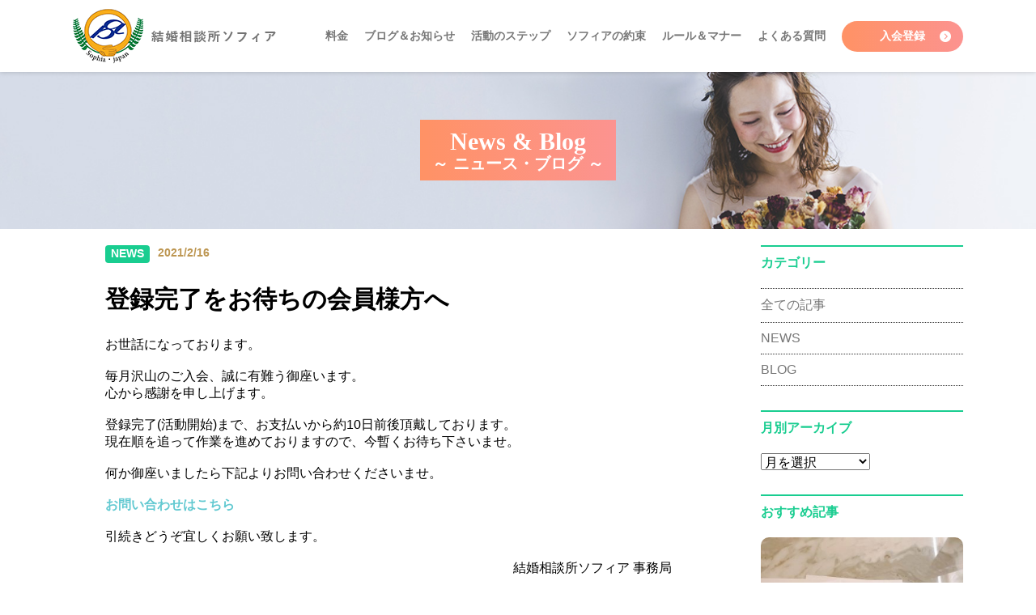

--- FILE ---
content_type: text/html; charset=UTF-8
request_url: https://www.sophia-japan.net/sp/news_blog/news/330.html
body_size: 17755
content:
<html lang="ja">
<head>
<meta charset="utf-8">
<meta http-equiv="X-UA-Compatible" content="IE=edge">
<meta name="viewport" content="width=device-width">
<title>ニュース・ブログ｜結婚相談所ソフィアは安い｜低価格でも成婚率が高い理由とは？</title>
<meta name="description" content="結婚相談所ソフィアのニュース・ブログ一覧について。結婚相談所ソフィアでは他社にはない、低価格で質の高いサポートやサービスを行っております。">
<meta name="keywords" content="会社概要,結婚相談所,東京,千葉,結婚活動,料金比較,0代,無料,おすすめ,安い,人気,乗り換え,最安値" />
<meta property="og:title" content="結婚相談所なら来社不要で全国対応のソフィア｜日本最大級で業界最安値">
<meta property="og:type" content="article">
<meta property="og:url" content="https://www.sophia-japan.net/sp/">
<meta property="og:image" content="https://www.sophia-japan.net/sp/_common/img/ogp.jpg">
<meta property="og:site_name" content="結婚相談所ソフィア">
<meta property="og:description" content="時代に合ったサービスと低価格［入会,お見合い,ご成婚,更新,撮影］全て無料！低価格で婚活できる本当におすすめの結婚相談所 東京と千葉の関東を中心に全国対応の24時間年中無休で婚活を全力でサポート。">
<link rel="shortcut icon" href="https://www.sophia-japan.net/sofia.ico">
<meta name="format-detection" content="telephone=no">
<link rel="alternate" type="application/rss+xml" title="sitemap" href="/sp/sitemap.xml">
<link href="/sp/_assets/_css/import.css?q=201114001" rel="stylesheet" media="all">
<!--[if lte IE 8 ]>
<link href="_common/css/ie.css" rel="stylesheet" media="all">
<![endif]-->
<!--[if lt IE 9]>
<script src="/sp/_common/js/html5shiv.js"></script>
<![endif]-->
<meta name='robots' content='max-image-preview:large' />
<link rel='dns-prefetch' href='//yubinbango.github.io' />
<link rel="alternate" type="application/rss+xml" title="結婚相談所ソフィア &raquo; フィード" href="https://www.sophia-japan.net/sp/news_blog/feed/" />
<link rel="alternate" type="application/rss+xml" title="結婚相談所ソフィア &raquo; コメントフィード" href="https://www.sophia-japan.net/sp/news_blog/comments/feed/" />
<link rel="alternate" title="oEmbed (JSON)" type="application/json+oembed" href="https://www.sophia-japan.net/sp/news_blog/wp-json/oembed/1.0/embed?url=https%3A%2F%2Fwww.sophia-japan.net%2Fsp%2Fnews_blog%2Fnews%2F330.html" />
<link rel="alternate" title="oEmbed (XML)" type="text/xml+oembed" href="https://www.sophia-japan.net/sp/news_blog/wp-json/oembed/1.0/embed?url=https%3A%2F%2Fwww.sophia-japan.net%2Fsp%2Fnews_blog%2Fnews%2F330.html&#038;format=xml" />
<style id='wp-img-auto-sizes-contain-inline-css'>
img:is([sizes=auto i],[sizes^="auto," i]){contain-intrinsic-size:3000px 1500px}
/*# sourceURL=wp-img-auto-sizes-contain-inline-css */
</style>
<style id='classic-theme-styles-inline-css'>
/*! This file is auto-generated */
.wp-block-button__link{color:#fff;background-color:#32373c;border-radius:9999px;box-shadow:none;text-decoration:none;padding:calc(.667em + 2px) calc(1.333em + 2px);font-size:1.125em}.wp-block-file__button{background:#32373c;color:#fff;text-decoration:none}
/*# sourceURL=/wp-includes/css/classic-themes.min.css */
</style>
<link rel='stylesheet' id='contact-form-7-css' href='https://www.sophia-japan.net/sp/wp-content/plugins/contact-form-7/includes/css/styles.css?ver=6.1.4' media='all' />
<link rel='stylesheet' id='cf7msm_styles-css' href='https://www.sophia-japan.net/sp/wp-content/plugins/contact-form-7-multi-step-module/resources/cf7msm.css?ver=4.4.2' media='all' />
<link rel='stylesheet' id='cf7cf-style-css' href='https://www.sophia-japan.net/sp/wp-content/plugins/cf7-conditional-fields/style.css?ver=2.5.11' media='all' />
<script src="https://www.sophia-japan.net/sp/wp-includes/js/jquery/jquery.min.js?ver=3.7.1" id="jquery-core-js"></script>
<script src="https://www.sophia-japan.net/sp/wp-includes/js/jquery/jquery-migrate.min.js?ver=3.4.1" id="jquery-migrate-js"></script>
<script src="https://www.sophia-japan.net/sp/wp-content/themes/twentytwenty/assets/js/index.js?ver=1.5" id="twentytwenty-js-js" async></script>
<link rel="https://api.w.org/" href="https://www.sophia-japan.net/sp/news_blog/wp-json/" /><link rel="alternate" title="JSON" type="application/json" href="https://www.sophia-japan.net/sp/news_blog/wp-json/wp/v2/posts/330" /><link rel="EditURI" type="application/rsd+xml" title="RSD" href="https://www.sophia-japan.net/sp/xmlrpc.php?rsd" />
<link rel="canonical" href="https://www.sophia-japan.net/sp/news_blog/news/330.html" />
<link rel='shortlink' href='https://www.sophia-japan.net/sp/news_blog/?p=330' />
<meta name="cdp-version" content="1.1.7" />	<script>document.documentElement.className = document.documentElement.className.replace( 'no-js', 'js' );</script>
	<style>.recentcomments a{display:inline !important;padding:0 !important;margin:0 !important;}</style>		<style id="wp-custom-css">
			.blue_line_marker{background:linear-gradient(transparent 65%,rgba(181, 239, 251, .9) 50%);}
.pink_line_marker{background:linear-gradient(transparent 65%,rgba(247, 206, 210, .9) 50%);}
.yellow_line_marker{background:linear-gradient(transparent 65%,rgba(255, 255, 120, .9) 50%);}
.speech-wrap {display: flex;}
.speech-person {width: 12%; min-width: 12%;}
.speech-icon img {border-radius: 50%;border: 2px solid #ccc;width: 100%;}
div.speech-balloon {height: 100%; position: relative; padding: 10px; background-color: #efefef; border: 2px solid #ccc; border-radius: 6px; max-width: calc(100% - 14%);}
div.speech-balloon p {margin: 0;}
.sbs-line .speech-balloon {border-width: 1px;}
.sbs-line .speech-balloon::after {left: -10px;}
.sbp-l .speech-balloon {margin-left: 20px;}
.speech-balloon::before {content: '';position: absolute;display: block;width: 0;height: 0;left: -12px;top: 10px;border-right: 12px solid #ccc;border-top: 12px solid transparent;border-bottom: 12px solid transparent;}
.speech-balloon::after {content: '';position: absolute;display: block;width: 0;height: 0;left: -9px;top: 10px;border-right: 12px solid #efefef;border-top: 12px solid transparent;border-bottom: 12px solid transparent;}
.sbp-r {flex-direction: row-reverse;}
.sbp-r .speech-balloon {margin-right: 20px;}
.sbp-r .speech-balloon::before {right: -12px;left: auto;border-left: 12px solid #ccc;border-right: none;}
.sbp-r .speech-balloon::after {right: -10px;left: auto;border-left: 12px solid #efefef;border-right: none;}
.check_wrap img{width:25px;}
.check_wrap p{width:110px;background: #19cd90;border-radius: 10px 10px 0 0;padding: 5px;color: #fff;font-size: 1.7rem;font-weight: bold;text-align: center;}
ul.check_point {border: solid 1px #19cd90!important; padding: .5em 1em .5em 2.3em; position: relative;border-bottom-left-radius: 7px;border-bottom-right-radius: 7px;border-top-right-radius: 7px; margin: 0 auto 2em auto;}
ul.check_point li::after {content: '';display: block;position: absolute;top: .5em;left: -1.5em;width: 10px;height: 5px;border-left: 3px solid #19cd90;border-bottom: 3px solid #19cd90;transform: rotate(-45deg);}
ul.check_point li {position: relative;line-height: 1.8;}

@media screen and (max-width: 1080px){
.speech-person {width: 16%;min-width: 16%;}
.speech-wrap.sbp-l .speech-balloon {margin-left: 10px;}
.speech-wrap .speech-balloon {padding: 7px;max-width: calc(100% - 16%);}
.speech-wrap .speech-balloon::before {left: -7px;}
.speech-wrap .speech-balloon::after {left: -5px;}
.speech-wrap .speech-balloon::before, .speech-wrap .speech-balloon::after {border-bottom-width: 7px;border-right-width: 7px;border-top-width: 7px;}
.speech-wrap.sbp-r .speech-balloon {margin-right: 10px;}
.speech-wrap.sbp-r .speech-balloon::before {right: -7px;left: auto;border-left-width: 7px;}
.speech-wrap.sbp-r .speech-balloon::after {border-left-width: 7px;right: -5px;left: auto;}
.sbp-r {margin-left: auto;}
}		</style>
		<!-- Global site tag (gtag.js) - Google Analytics -->
<script async src="https://www.googletagmanager.com/gtag/js?id=UA-24739608-1"></script>
<script>
  window.dataLayer = window.dataLayer || [];
  function gtag(){dataLayer.push(arguments);}
  gtag('js', new Date());

  gtag('config', 'UA-24739608-1');
</script>
<style id='global-styles-inline-css'>
:root{--wp--preset--aspect-ratio--square: 1;--wp--preset--aspect-ratio--4-3: 4/3;--wp--preset--aspect-ratio--3-4: 3/4;--wp--preset--aspect-ratio--3-2: 3/2;--wp--preset--aspect-ratio--2-3: 2/3;--wp--preset--aspect-ratio--16-9: 16/9;--wp--preset--aspect-ratio--9-16: 9/16;--wp--preset--color--black: #000000;--wp--preset--color--cyan-bluish-gray: #abb8c3;--wp--preset--color--white: #ffffff;--wp--preset--color--pale-pink: #f78da7;--wp--preset--color--vivid-red: #cf2e2e;--wp--preset--color--luminous-vivid-orange: #ff6900;--wp--preset--color--luminous-vivid-amber: #fcb900;--wp--preset--color--light-green-cyan: #7bdcb5;--wp--preset--color--vivid-green-cyan: #00d084;--wp--preset--color--pale-cyan-blue: #8ed1fc;--wp--preset--color--vivid-cyan-blue: #0693e3;--wp--preset--color--vivid-purple: #9b51e0;--wp--preset--color--accent: #cd2653;--wp--preset--color--primary: #000000;--wp--preset--color--secondary: #6d6d6d;--wp--preset--color--subtle-background: #dcd7ca;--wp--preset--color--background: #f5efe0;--wp--preset--gradient--vivid-cyan-blue-to-vivid-purple: linear-gradient(135deg,rgb(6,147,227) 0%,rgb(155,81,224) 100%);--wp--preset--gradient--light-green-cyan-to-vivid-green-cyan: linear-gradient(135deg,rgb(122,220,180) 0%,rgb(0,208,130) 100%);--wp--preset--gradient--luminous-vivid-amber-to-luminous-vivid-orange: linear-gradient(135deg,rgb(252,185,0) 0%,rgb(255,105,0) 100%);--wp--preset--gradient--luminous-vivid-orange-to-vivid-red: linear-gradient(135deg,rgb(255,105,0) 0%,rgb(207,46,46) 100%);--wp--preset--gradient--very-light-gray-to-cyan-bluish-gray: linear-gradient(135deg,rgb(238,238,238) 0%,rgb(169,184,195) 100%);--wp--preset--gradient--cool-to-warm-spectrum: linear-gradient(135deg,rgb(74,234,220) 0%,rgb(151,120,209) 20%,rgb(207,42,186) 40%,rgb(238,44,130) 60%,rgb(251,105,98) 80%,rgb(254,248,76) 100%);--wp--preset--gradient--blush-light-purple: linear-gradient(135deg,rgb(255,206,236) 0%,rgb(152,150,240) 100%);--wp--preset--gradient--blush-bordeaux: linear-gradient(135deg,rgb(254,205,165) 0%,rgb(254,45,45) 50%,rgb(107,0,62) 100%);--wp--preset--gradient--luminous-dusk: linear-gradient(135deg,rgb(255,203,112) 0%,rgb(199,81,192) 50%,rgb(65,88,208) 100%);--wp--preset--gradient--pale-ocean: linear-gradient(135deg,rgb(255,245,203) 0%,rgb(182,227,212) 50%,rgb(51,167,181) 100%);--wp--preset--gradient--electric-grass: linear-gradient(135deg,rgb(202,248,128) 0%,rgb(113,206,126) 100%);--wp--preset--gradient--midnight: linear-gradient(135deg,rgb(2,3,129) 0%,rgb(40,116,252) 100%);--wp--preset--font-size--small: 18px;--wp--preset--font-size--medium: 20px;--wp--preset--font-size--large: 26.25px;--wp--preset--font-size--x-large: 42px;--wp--preset--font-size--normal: 21px;--wp--preset--font-size--larger: 32px;--wp--preset--spacing--20: 0.44rem;--wp--preset--spacing--30: 0.67rem;--wp--preset--spacing--40: 1rem;--wp--preset--spacing--50: 1.5rem;--wp--preset--spacing--60: 2.25rem;--wp--preset--spacing--70: 3.38rem;--wp--preset--spacing--80: 5.06rem;--wp--preset--shadow--natural: 6px 6px 9px rgba(0, 0, 0, 0.2);--wp--preset--shadow--deep: 12px 12px 50px rgba(0, 0, 0, 0.4);--wp--preset--shadow--sharp: 6px 6px 0px rgba(0, 0, 0, 0.2);--wp--preset--shadow--outlined: 6px 6px 0px -3px rgb(255, 255, 255), 6px 6px rgb(0, 0, 0);--wp--preset--shadow--crisp: 6px 6px 0px rgb(0, 0, 0);}:where(.is-layout-flex){gap: 0.5em;}:where(.is-layout-grid){gap: 0.5em;}body .is-layout-flex{display: flex;}.is-layout-flex{flex-wrap: wrap;align-items: center;}.is-layout-flex > :is(*, div){margin: 0;}body .is-layout-grid{display: grid;}.is-layout-grid > :is(*, div){margin: 0;}:where(.wp-block-columns.is-layout-flex){gap: 2em;}:where(.wp-block-columns.is-layout-grid){gap: 2em;}:where(.wp-block-post-template.is-layout-flex){gap: 1.25em;}:where(.wp-block-post-template.is-layout-grid){gap: 1.25em;}.has-black-color{color: var(--wp--preset--color--black) !important;}.has-cyan-bluish-gray-color{color: var(--wp--preset--color--cyan-bluish-gray) !important;}.has-white-color{color: var(--wp--preset--color--white) !important;}.has-pale-pink-color{color: var(--wp--preset--color--pale-pink) !important;}.has-vivid-red-color{color: var(--wp--preset--color--vivid-red) !important;}.has-luminous-vivid-orange-color{color: var(--wp--preset--color--luminous-vivid-orange) !important;}.has-luminous-vivid-amber-color{color: var(--wp--preset--color--luminous-vivid-amber) !important;}.has-light-green-cyan-color{color: var(--wp--preset--color--light-green-cyan) !important;}.has-vivid-green-cyan-color{color: var(--wp--preset--color--vivid-green-cyan) !important;}.has-pale-cyan-blue-color{color: var(--wp--preset--color--pale-cyan-blue) !important;}.has-vivid-cyan-blue-color{color: var(--wp--preset--color--vivid-cyan-blue) !important;}.has-vivid-purple-color{color: var(--wp--preset--color--vivid-purple) !important;}.has-black-background-color{background-color: var(--wp--preset--color--black) !important;}.has-cyan-bluish-gray-background-color{background-color: var(--wp--preset--color--cyan-bluish-gray) !important;}.has-white-background-color{background-color: var(--wp--preset--color--white) !important;}.has-pale-pink-background-color{background-color: var(--wp--preset--color--pale-pink) !important;}.has-vivid-red-background-color{background-color: var(--wp--preset--color--vivid-red) !important;}.has-luminous-vivid-orange-background-color{background-color: var(--wp--preset--color--luminous-vivid-orange) !important;}.has-luminous-vivid-amber-background-color{background-color: var(--wp--preset--color--luminous-vivid-amber) !important;}.has-light-green-cyan-background-color{background-color: var(--wp--preset--color--light-green-cyan) !important;}.has-vivid-green-cyan-background-color{background-color: var(--wp--preset--color--vivid-green-cyan) !important;}.has-pale-cyan-blue-background-color{background-color: var(--wp--preset--color--pale-cyan-blue) !important;}.has-vivid-cyan-blue-background-color{background-color: var(--wp--preset--color--vivid-cyan-blue) !important;}.has-vivid-purple-background-color{background-color: var(--wp--preset--color--vivid-purple) !important;}.has-black-border-color{border-color: var(--wp--preset--color--black) !important;}.has-cyan-bluish-gray-border-color{border-color: var(--wp--preset--color--cyan-bluish-gray) !important;}.has-white-border-color{border-color: var(--wp--preset--color--white) !important;}.has-pale-pink-border-color{border-color: var(--wp--preset--color--pale-pink) !important;}.has-vivid-red-border-color{border-color: var(--wp--preset--color--vivid-red) !important;}.has-luminous-vivid-orange-border-color{border-color: var(--wp--preset--color--luminous-vivid-orange) !important;}.has-luminous-vivid-amber-border-color{border-color: var(--wp--preset--color--luminous-vivid-amber) !important;}.has-light-green-cyan-border-color{border-color: var(--wp--preset--color--light-green-cyan) !important;}.has-vivid-green-cyan-border-color{border-color: var(--wp--preset--color--vivid-green-cyan) !important;}.has-pale-cyan-blue-border-color{border-color: var(--wp--preset--color--pale-cyan-blue) !important;}.has-vivid-cyan-blue-border-color{border-color: var(--wp--preset--color--vivid-cyan-blue) !important;}.has-vivid-purple-border-color{border-color: var(--wp--preset--color--vivid-purple) !important;}.has-vivid-cyan-blue-to-vivid-purple-gradient-background{background: var(--wp--preset--gradient--vivid-cyan-blue-to-vivid-purple) !important;}.has-light-green-cyan-to-vivid-green-cyan-gradient-background{background: var(--wp--preset--gradient--light-green-cyan-to-vivid-green-cyan) !important;}.has-luminous-vivid-amber-to-luminous-vivid-orange-gradient-background{background: var(--wp--preset--gradient--luminous-vivid-amber-to-luminous-vivid-orange) !important;}.has-luminous-vivid-orange-to-vivid-red-gradient-background{background: var(--wp--preset--gradient--luminous-vivid-orange-to-vivid-red) !important;}.has-very-light-gray-to-cyan-bluish-gray-gradient-background{background: var(--wp--preset--gradient--very-light-gray-to-cyan-bluish-gray) !important;}.has-cool-to-warm-spectrum-gradient-background{background: var(--wp--preset--gradient--cool-to-warm-spectrum) !important;}.has-blush-light-purple-gradient-background{background: var(--wp--preset--gradient--blush-light-purple) !important;}.has-blush-bordeaux-gradient-background{background: var(--wp--preset--gradient--blush-bordeaux) !important;}.has-luminous-dusk-gradient-background{background: var(--wp--preset--gradient--luminous-dusk) !important;}.has-pale-ocean-gradient-background{background: var(--wp--preset--gradient--pale-ocean) !important;}.has-electric-grass-gradient-background{background: var(--wp--preset--gradient--electric-grass) !important;}.has-midnight-gradient-background{background: var(--wp--preset--gradient--midnight) !important;}.has-small-font-size{font-size: var(--wp--preset--font-size--small) !important;}.has-medium-font-size{font-size: var(--wp--preset--font-size--medium) !important;}.has-large-font-size{font-size: var(--wp--preset--font-size--large) !important;}.has-x-large-font-size{font-size: var(--wp--preset--font-size--x-large) !important;}
/*# sourceURL=global-styles-inline-css */
</style>
</head>

<body id="top">

<header>
<div class="inner">
	<h1><a href="/sp/"><img src="/sp/_common/img/logo01.png" alt="結婚相談所ソフィア" class="sp_none"><img src="/sp/_common/img/sp_logo01.jpg" alt="結婚相談所ソフィア" class="pc_none"></a></h1>
	<div class="drawer">
		<input type="checkbox" id="drawer-check" class="drawer-hidden" >
		<label for="drawer-check" class="drawer-open"><span></span></label>
		<nav class="drawer-content">
			<ul class="drawer-list">
				<li class="pc_none"><a href="/sp/">ホーム</a></li>
				<li><a href="/sp/index.html#price" class="in_link">料金</a></li>
				<li><a href="/sp/news_blog/">ブログ＆お知らせ</a></li>
				<li><a href="/sp/step/">活動のステップ</a></li>
				<li><a href="/sp/promise/">ソフィアの約束</a></li>
				<li><a href="/sp/manual/">ルール＆マナー</a></li>
				<li class="pc_none"><a href="/sp/index.html#voice" class="in_link">口コミ</a></li>
				<li><a href="#qa" class="in_link">よくある質問</a></li>
				<li class="pc_none"><a href="/sp/about/">会社概要</a></li>
			</ul>
			<div class="nyukai_btn01">
				<a href="/sp/submit/">入会登録</a>
			</div>
		</nav>
	</div>
</div>
</header>

<section id="container" class="clearfix">
<div class="un_main_vis"><div class="inner">
	<h3>News & Blog<br /><span>～ ニュース・ブログ ～</span></h3>
</div></div>
<div class="un_main_contents"><div class="inner">
	<div class="blog_cnt">
		<div class="blog_left">
			<div class="detail_box">
				<div class="detail_info">
										<p class="cate news"><a href="https://www.sophia-japan.net/sp/news_blog/category/news/" rel="category tag">NEWS</a></p>
					<p class="date">2021/2/16</p>
				</div>
				<h2>登録完了をお待ちの会員様方へ</h2>
				<!-- <p class="thum"></p> -->
				<p>お世話になっております。</p>
<p> </p>
<p>毎月沢山のご入会、誠に有難う御座います。</p>
<p>心から感謝を申し上げます。</p>
<p> </p>
<p>登録完了(活動開始)まで、お支払いから約10日前後頂戴しております。</p>
<p>現在順を追って作業を進めておりますので、今暫くお待ち下さいませ。</p>
<p> </p>
<p>何か御座いましたら下記よりお問い合わせくださいませ。</p>
<p> </p>
<p><a href="mailto: info@sophia-japan.net"><strong><span style="color: #62c9d1;">お問い合わせはこちら</span></strong></a></p>
<p> </p>
<p>引続きどうぞ宜しくお願い致します。</p>
<p> </p>
<p style="text-align: right;">結婚相談所ソフィア 事務局</p>
			</div>
			<div class="nebe_box">
				<a href="https://www.sophia-japan.net/sp/news_blog/news/275.html" rel="prev"><span>前の記事</span></a>				<a href="https://www.sophia-japan.net/sp/news_blog/" class="ichiran"><span>記事一覧</span></a>
				<a href="https://www.sophia-japan.net/sp/news_blog/news/492.html" rel="next"><span>次の記事</span></a>			</div>

		</div>
		<div class="blog_right">
			<h2>カテゴリー</h2>
			<ul class="cate_list">
				<li><a href="/sp/news_blog/">全ての記事</a></li>
				<li><a href="/sp/news_blog/news/">NEWS</a></li>
				<li><a href="/sp/news_blog/blog/">BLOG</a></li>
			</ul>
			<h2>月別アーカイブ</h2>
			<div class="m_archive">
				<select name="archive-dropdown" onChange='document.location.href=this.options[this.selectedIndex].value;'>
				<option value="">月を選択</option>
					<option value='https://www.sophia-japan.net/sp/news_blog/date/2026/01/'> 2026年1月 &nbsp;(2)</option>
	<option value='https://www.sophia-japan.net/sp/news_blog/date/2025/12/'> 2025年12月 &nbsp;(9)</option>
	<option value='https://www.sophia-japan.net/sp/news_blog/date/2025/11/'> 2025年11月 &nbsp;(1)</option>
	<option value='https://www.sophia-japan.net/sp/news_blog/date/2025/07/'> 2025年7月 &nbsp;(2)</option>
	<option value='https://www.sophia-japan.net/sp/news_blog/date/2025/05/'> 2025年5月 &nbsp;(1)</option>
	<option value='https://www.sophia-japan.net/sp/news_blog/date/2025/04/'> 2025年4月 &nbsp;(2)</option>
	<option value='https://www.sophia-japan.net/sp/news_blog/date/2025/03/'> 2025年3月 &nbsp;(1)</option>
	<option value='https://www.sophia-japan.net/sp/news_blog/date/2025/01/'> 2025年1月 &nbsp;(3)</option>
	<option value='https://www.sophia-japan.net/sp/news_blog/date/2024/12/'> 2024年12月 &nbsp;(3)</option>
	<option value='https://www.sophia-japan.net/sp/news_blog/date/2024/11/'> 2024年11月 &nbsp;(4)</option>
	<option value='https://www.sophia-japan.net/sp/news_blog/date/2024/10/'> 2024年10月 &nbsp;(4)</option>
	<option value='https://www.sophia-japan.net/sp/news_blog/date/2024/09/'> 2024年9月 &nbsp;(3)</option>
	<option value='https://www.sophia-japan.net/sp/news_blog/date/2024/07/'> 2024年7月 &nbsp;(1)</option>
	<option value='https://www.sophia-japan.net/sp/news_blog/date/2024/06/'> 2024年6月 &nbsp;(2)</option>
	<option value='https://www.sophia-japan.net/sp/news_blog/date/2024/05/'> 2024年5月 &nbsp;(2)</option>
	<option value='https://www.sophia-japan.net/sp/news_blog/date/2024/04/'> 2024年4月 &nbsp;(1)</option>
	<option value='https://www.sophia-japan.net/sp/news_blog/date/2024/01/'> 2024年1月 &nbsp;(3)</option>
	<option value='https://www.sophia-japan.net/sp/news_blog/date/2023/12/'> 2023年12月 &nbsp;(2)</option>
	<option value='https://www.sophia-japan.net/sp/news_blog/date/2023/11/'> 2023年11月 &nbsp;(2)</option>
	<option value='https://www.sophia-japan.net/sp/news_blog/date/2023/10/'> 2023年10月 &nbsp;(1)</option>
	<option value='https://www.sophia-japan.net/sp/news_blog/date/2023/09/'> 2023年9月 &nbsp;(3)</option>
	<option value='https://www.sophia-japan.net/sp/news_blog/date/2023/08/'> 2023年8月 &nbsp;(3)</option>
	<option value='https://www.sophia-japan.net/sp/news_blog/date/2023/07/'> 2023年7月 &nbsp;(2)</option>
	<option value='https://www.sophia-japan.net/sp/news_blog/date/2023/06/'> 2023年6月 &nbsp;(2)</option>
	<option value='https://www.sophia-japan.net/sp/news_blog/date/2023/05/'> 2023年5月 &nbsp;(1)</option>
	<option value='https://www.sophia-japan.net/sp/news_blog/date/2023/04/'> 2023年4月 &nbsp;(1)</option>
	<option value='https://www.sophia-japan.net/sp/news_blog/date/2023/03/'> 2023年3月 &nbsp;(3)</option>
	<option value='https://www.sophia-japan.net/sp/news_blog/date/2023/02/'> 2023年2月 &nbsp;(1)</option>
	<option value='https://www.sophia-japan.net/sp/news_blog/date/2023/01/'> 2023年1月 &nbsp;(2)</option>
	<option value='https://www.sophia-japan.net/sp/news_blog/date/2022/12/'> 2022年12月 &nbsp;(2)</option>
	<option value='https://www.sophia-japan.net/sp/news_blog/date/2022/11/'> 2022年11月 &nbsp;(6)</option>
	<option value='https://www.sophia-japan.net/sp/news_blog/date/2022/10/'> 2022年10月 &nbsp;(4)</option>
	<option value='https://www.sophia-japan.net/sp/news_blog/date/2022/09/'> 2022年9月 &nbsp;(1)</option>
	<option value='https://www.sophia-japan.net/sp/news_blog/date/2022/08/'> 2022年8月 &nbsp;(5)</option>
	<option value='https://www.sophia-japan.net/sp/news_blog/date/2022/07/'> 2022年7月 &nbsp;(2)</option>
	<option value='https://www.sophia-japan.net/sp/news_blog/date/2022/06/'> 2022年6月 &nbsp;(5)</option>
	<option value='https://www.sophia-japan.net/sp/news_blog/date/2022/05/'> 2022年5月 &nbsp;(6)</option>
	<option value='https://www.sophia-japan.net/sp/news_blog/date/2022/04/'> 2022年4月 &nbsp;(2)</option>
	<option value='https://www.sophia-japan.net/sp/news_blog/date/2022/03/'> 2022年3月 &nbsp;(4)</option>
	<option value='https://www.sophia-japan.net/sp/news_blog/date/2022/02/'> 2022年2月 &nbsp;(4)</option>
	<option value='https://www.sophia-japan.net/sp/news_blog/date/2022/01/'> 2022年1月 &nbsp;(2)</option>
	<option value='https://www.sophia-japan.net/sp/news_blog/date/2021/12/'> 2021年12月 &nbsp;(7)</option>
	<option value='https://www.sophia-japan.net/sp/news_blog/date/2021/11/'> 2021年11月 &nbsp;(5)</option>
	<option value='https://www.sophia-japan.net/sp/news_blog/date/2021/10/'> 2021年10月 &nbsp;(8)</option>
	<option value='https://www.sophia-japan.net/sp/news_blog/date/2021/09/'> 2021年9月 &nbsp;(3)</option>
	<option value='https://www.sophia-japan.net/sp/news_blog/date/2021/08/'> 2021年8月 &nbsp;(9)</option>
	<option value='https://www.sophia-japan.net/sp/news_blog/date/2021/07/'> 2021年7月 &nbsp;(8)</option>
	<option value='https://www.sophia-japan.net/sp/news_blog/date/2021/06/'> 2021年6月 &nbsp;(4)</option>
	<option value='https://www.sophia-japan.net/sp/news_blog/date/2021/05/'> 2021年5月 &nbsp;(2)</option>
	<option value='https://www.sophia-japan.net/sp/news_blog/date/2021/04/'> 2021年4月 &nbsp;(4)</option>
	<option value='https://www.sophia-japan.net/sp/news_blog/date/2021/03/'> 2021年3月 &nbsp;(3)</option>
	<option value='https://www.sophia-japan.net/sp/news_blog/date/2021/02/'> 2021年2月 &nbsp;(11)</option>
	<option value='https://www.sophia-japan.net/sp/news_blog/date/2021/01/'> 2021年1月 &nbsp;(16)</option>
	<option value='https://www.sophia-japan.net/sp/news_blog/date/2020/12/'> 2020年12月 &nbsp;(7)</option>
				</select>
			</div>
			<h2>おすすめ記事</h2>
			<ul class="osusume_list">
								<li><a href="https://www.sophia-japan.net/sp/news_blog/news/1366.html">
					<p class="thum">
					<img width="343" height="300" src="https://www.sophia-japan.net/sp/wp-content/uploads/2024/01/IMG_0932-343x300.jpeg" class="attachment-thumbnail size-thumbnail wp-post-image" alt="" decoding="async" fetchpriority="high" srcset="https://www.sophia-japan.net/sp/wp-content/uploads/2024/01/IMG_0932-343x300.jpeg 343w, https://www.sophia-japan.net/sp/wp-content/uploads/2024/01/IMG_0932-686x600.jpeg 686w, https://www.sophia-japan.net/sp/wp-content/uploads/2024/01/IMG_0932-1371x1200.jpeg 1371w, https://www.sophia-japan.net/sp/wp-content/uploads/2024/01/IMG_0932-768x672.jpeg 768w, https://www.sophia-japan.net/sp/wp-content/uploads/2024/01/IMG_0932-1536x1344.jpeg 1536w, https://www.sophia-japan.net/sp/wp-content/uploads/2024/01/IMG_0932-1200x1050.jpeg 1200w, https://www.sophia-japan.net/sp/wp-content/uploads/2024/01/IMG_0932-e1705401316991.jpeg 640w" sizes="(max-width: 343px) 100vw, 343px" />					</p>
					<div class="text_box">
												<p class="cate news">NEWS</p>
						<h2>2023年度の受賞！！</h2>
						<p class="date">2024/1/16</p>
					</div>
				</a></li>
								<li><a href="https://www.sophia-japan.net/sp/news_blog/blog/1352.html">
					<p class="thum">
					<img width="400" height="185" src="https://www.sophia-japan.net/sp/wp-content/uploads/2024/01/IMG_0916-400x185.jpeg" class="attachment-thumbnail size-thumbnail wp-post-image" alt="" decoding="async" srcset="https://www.sophia-japan.net/sp/wp-content/uploads/2024/01/IMG_0916-400x185.jpeg 400w, https://www.sophia-japan.net/sp/wp-content/uploads/2024/01/IMG_0916-800x371.jpeg 800w, https://www.sophia-japan.net/sp/wp-content/uploads/2024/01/IMG_0916-768x356.jpeg 768w, https://www.sophia-japan.net/sp/wp-content/uploads/2024/01/IMG_0916-1200x556.jpeg 1200w, https://www.sophia-japan.net/sp/wp-content/uploads/2024/01/IMG_0916-e1714996659742.jpeg 500w" sizes="(max-width: 400px) 100vw, 400px" />					</p>
					<div class="text_box">
												<p class="cate blog">BLOG</p>
						<h2>質の良い結婚相談所で【全国2位】！</h2>
						<p class="date">2024/1/8</p>
					</div>
				</a></li>
								<li><a href="https://www.sophia-japan.net/sp/news_blog/news/1144.html">
					<p class="thum">
					<img width="400" height="274" src="https://www.sophia-japan.net/sp/wp-content/uploads/2023/02/8675C59E-AE08-4984-9E1F-2231D42FD93A-400x274.jpeg" class="attachment-thumbnail size-thumbnail wp-post-image" alt="" decoding="async" srcset="https://www.sophia-japan.net/sp/wp-content/uploads/2023/02/8675C59E-AE08-4984-9E1F-2231D42FD93A-400x274.jpeg 400w, https://www.sophia-japan.net/sp/wp-content/uploads/2023/02/8675C59E-AE08-4984-9E1F-2231D42FD93A-800x548.jpeg 800w, https://www.sophia-japan.net/sp/wp-content/uploads/2023/02/8675C59E-AE08-4984-9E1F-2231D42FD93A-1600x1097.jpeg 1600w, https://www.sophia-japan.net/sp/wp-content/uploads/2023/02/8675C59E-AE08-4984-9E1F-2231D42FD93A-768x526.jpeg 768w, https://www.sophia-japan.net/sp/wp-content/uploads/2023/02/8675C59E-AE08-4984-9E1F-2231D42FD93A-1536x1053.jpeg 1536w, https://www.sophia-japan.net/sp/wp-content/uploads/2023/02/8675C59E-AE08-4984-9E1F-2231D42FD93A-2048x1404.jpeg 2048w, https://www.sophia-japan.net/sp/wp-content/uploads/2023/02/8675C59E-AE08-4984-9E1F-2231D42FD93A-1200x822.jpeg 1200w, https://www.sophia-japan.net/sp/wp-content/uploads/2023/02/8675C59E-AE08-4984-9E1F-2231D42FD93A-1980x1357.jpeg 1980w" sizes="(max-width: 400px) 100vw, 400px" />					</p>
					<div class="text_box">
												<p class="cate news">NEWS</p>
						<h2>良縁ネット様より【感謝状】をいただきました！</h2>
						<p class="date">2023/2/1</p>
					</div>
				</a></li>
								<li><a href="https://www.sophia-japan.net/sp/news_blog/news/1137.html">
					<p class="thum">
					<img width="400" height="276" src="https://www.sophia-japan.net/sp/wp-content/uploads/2023/01/0D4369DB-1BBC-45ED-9A0C-24B4043D4CD9-400x276.jpeg" class="attachment-thumbnail size-thumbnail wp-post-image" alt="" decoding="async" srcset="https://www.sophia-japan.net/sp/wp-content/uploads/2023/01/0D4369DB-1BBC-45ED-9A0C-24B4043D4CD9-400x276.jpeg 400w, https://www.sophia-japan.net/sp/wp-content/uploads/2023/01/0D4369DB-1BBC-45ED-9A0C-24B4043D4CD9.jpeg 640w" sizes="(max-width: 400px) 100vw, 400px" />					</p>
					<div class="text_box">
												<p class="cate news">NEWS</p>
						<h2>TMS様より【成婚優秀賞】をいただきました♪</h2>
						<p class="date">2023/1/31</p>
					</div>
				</a></li>
							</ul>
		</div>	
	</div>


</div></div>
<p class="prev_top"><a href="/sp/news_blog/">記事一覧に戻る</a></p>
<p class="prev_top"><a href="/sp/">TOPページへ戻る</a></p>
	<div class="bottom_btn_box"><div class="inner">
		<div class="p_btn_b01">
			<a href="/sp/submit/">入会登録</a>
		</div>
		<div class="p_btn_b02">
			<a href="#f_contact">お問合せ</a>
		</div>
		<div class="p_btn_b03">
			<a href="tel:050-5810-3096"><img src="/sp/_common/img/sp_bottom_tel_icon.png"></a>
		</div>
	</div></div>

	<div class="conver_box"><div class="inner">
		<img src="/sp/_img/conv_women.png" alt="お電話でのお問い合せ" class="conv_women sp_none sp_none">
		<div class="okagesama_set conv_ed">
			<p>日本最大級の登録者数</p>
			<p><img src="/sp/_img/tourokushasu01.png" alt="157650"></p>
			<p>人突破！</p>
		</div>
		<div class="inbox">
			<div class="left">
				<p><img src="/sp/_img/con
					v_tel.gif" alt="TEL"></p>
				<div class="conv_telbox">
					<p class="text">お電話でのお問い合せ</p>
					<p class="number">050-5810-3096</p>
					<p class="time">受付時間12:00～20:00（メールによるお問い合わせは24時間365日受け付けております）</p>
				</div>
			</div>
			<div class="right">
				<div class="p_btn01v mb10">
					<a href="#f_contact">WEBでお問い合わせ</a>
				</div>
				<div class="p_btn02v">
					<a href="/sp/submit/">今すぐ入会登録</a>
				</div>	
			</div>
		</div>
	</div></div>
	<div class="qa" id="qa"><div class="inner">
		<h2><span>よくあるご質問</span></h2>
		<ul class="qatab">
			<li id="tab1" class="active">入会前</li>
			<li id="tab2">活動中</li>
			<li id="tab3">お見合い</li>
			<li id="tab4">交際中</li>
		</ul>
		<div class="tab_cnt">
			<dl id="tab1_cnt" class="qa_acMenu active">
				<dt><span>Q</span>何もわからないのですが、何をすれば良いですか？</dt>
				<dd><span>A</span>まずはお電話かお問い合わせフォーム、どちらでも構いませんのでご連絡いただけますでしょうか。その後どの様な活動を望んでいるかなどをお聞きし、納得の行くご説明をさせていただきます。</dd>
				<dt><span>Q</span>ソフィアとどんな話をするのですか？どんなことを聞かれるのですか？</dt>
				<dd><span>A</span>活動に対する不安などがあればお聞きして、その後活動に関するお話をさせて頂きます。活動に関係のないご質問などはしませんのでご安心ください。</dd>
				<dt><span>Q</span>他社の結婚相談所との”価格の違い”はなんですか？</dt>
				<dd><span>A</span>サービス内容・サポート内容・価格・対応時間・会員数・対応地域（全国）・知識・経験ノウハウ。全て異なると言えます。 <br>
                沢山の結婚相談所を見て比較していると、余計分からなくなってきますよね…<br>
                まずは、良さそうな結婚相談所をピックアップして頂き、メールでもお電話でもお問い合わせをして頂く所から初めて頂けると、レスポンスの速さや対応の仕方など、この時点でも善し悪しが分かるのでお勧めです。<br>
                消去法のようになってしまいますが、「ここはちょっと違うかも」と思われたならリストから除外して行くと、最後には2社まで絞れると思います。沢山素敵な相談所がありますので、失敗だけはしないように慎重に選んで頂けると幸いです。</dd>
                <dt><span>Q</span>こちらが準備するものは何ですか？</dt>
				<dd><span>A</span>・身分証明書（免許証・パスポート・マイナンバーなど）<br />
                ・住民票（身分証明書と現住所が異なる場合）<br />
                ・独身証明書<br />
                ・収入証明書(源泉徴収票また直近の給与明細3ヶ月以上）<br />
                ・卒業証明書（短大卒以上）<br />
                ・資格証明書（資格、免許を要する職業の場合は、その証明書の写し）<br />
                ・お見合い写真<br />
                以上が必要なものとなります。<br />
                ☆全て画像にてご提出可能です。</dd>
                <dt><span>Q</span>現在他で活動中（在籍中）ですが登録は可能ですか？</dt>
				<dd><span>A</span>もちろん可能で御座います。実際にそのような会員様は大勢いらっしゃいます。<br />
                同時進行もお乗り換えもご相談にのりますのでお気軽にご相談下さい。</dd>
                <dt><span>Q</span>関東に住んでいないのですが、活動は可能ですか？</dt>
				<dd><span>A</span>はい、問題なく可能となります。<br />
                ソフィアでは、全国対応で会員様のサポートが可能です。また、ほとんどの結婚相談所は同一のシステムで繋がっているため、どこの結婚相談所に入会してもご紹介できる会員様はほとんど同じになります。<br />
                皆様から「それならソフィアさんに入会した方が安いし得じゃないですか？」と言われますが、大きな声では言えませんが、正直その通りとなります。</dd>
                <dt><span>Q</span>どんな人が登録していますか？</dt>
				<dd><span>A</span>結婚相談所外にいらっしゃる方々と変わりません。<br />
                言ってしまえば「結婚相談所に登録している人」というのは特別な事ではありませんので、"十人十色" 色んなタイプの方が活動されております。学生・会社員・公務員・自営業・会社役員・弁護士・医師など全ての職業の方もいらっしゃいます。<br />
                きっとソフィアで活動していれば、皆様に合う方が見つかるはずです。</dd>
                <dt><span>Q</span>初期費用のお支払いはどのタイミングでしたらよいですか？</dt>
				<dd><span>A</span>お支払のタイミングは活動日前日までとさせて頂いておりますが、【入会申込→必要書類のご提出→弊社で情報チェック→契約書送付→契約書にサイン→お支払い】となります。</dd>
                <dt><span>Q</span>お見合い写真はどうすればよいのですか？</dt>
				<dd><span>A</span>お好きな写真スタジオで撮影して頂き、データを弊社まで送って頂くか、お申込みの際にパソコンまたはスマートフォンから添付して送って頂ければ登録に使用する事が可能です。<br />
                ご自身で撮影したお写真や、ご家族や友人に撮影して頂いたお写真も使用する事も可能です。（使用できるか確認は致します）</dd>
                <dt><span>Q</span>伝えづらい事もあるのですが・・・</dt>
				<dd><span>A</span>どんなことでも構いませんので、活動前提であれば、いつでもお気軽にご相談下さいませ。</dd>
                <dt><span>Q</span>いつから活動できますか？</dt>
				<dd><span>A</span>必要なものが全て揃っている事を前提として、契約書のご締結後10日前後で活動が可能です。</dd>
			</dl>
			<dl id="tab2_cnt" class="qa_acMenu">
				<dt><span>Q</span>システムが開けなくなったのですが…</dt>
				<dd><span>A</span>開けなくなった理由がパスワード忘れなどであれば直ぐに再発行または再設定する事が可能です。<br />
                それ以外で入れない場合、システムが問題なのかお使いの通信機器の問題なのかをお調べいたしますので、直ぐにソフィアまでご連絡下さいませ。</dd>
				<dt><span>Q</span>何人までお申込みして良いのですか？</dt>
				<dd><span>A</span>毎月BIUは100名・TMSは100名～・コネクトシップは10名となります。月が変わればカウンターはリセットされます。他社様では5名～最大50名と制限がある相談所もあるそうですが、ソフィアでは上記の件数としておりますので、気になるお相手がいらっしゃれば、遠慮せずお申込みをされてみて下さい。</dd>
				<dt><span>Q</span>お申込みしようか悩んでいる、またはお受けしようか悩んでます</dt>
				<dd><span>A</span>ソフィアではお見合い料が無料となっておりますので、悩むようであれば是非前向きにお会いしてみて下さい。<br />
                お写真より実物の方が素敵な方も多い事、プロフィールでは伝わらない声や雰囲気は会ってみないと分かりません。<br />
                前向きに取り組む事も大切です！</dd>
                <dt><span>Q</span>電話やメール相談はいつでもできますか？</dt>
				<dd><span>A</span>お見合い調整や緊急対応など他にも日々取次業務が膨大なため、急を要する場合以外はメールや公式LINE、システム内チャットにてお願いしております。1人1人全ての会員様に対し、平等且つスピーディーにご対応させて頂きたいという強い気持ちがあっての仕組みとなりますので、ご理解頂けましたら幸いでございます。<br />
                メールやシステム、LINEからのご連絡に関しましては24時間365日いつでもご連絡頂いて問題ございません。（移動中や他の会員様とお話している場合には直ぐにご対応が難しい場合がございます）
                </dd>
                <dt><span>Q</span>お申込み（お申受け）の際、お相手に事前に確認したい事があるのですが…</dt>
				<dd><span>A</span>お申受けの場合には、お相手にOKやNGのお返事を出す前に確認したい事を、お相手側に確認させて頂く事は可能です。<br />
                お申込みの際には、確認は可能ですが、全て確認できるとは限りませんので、確認できなければお申込みを断念されるもお申込みして頂く事もお任せしております。（※お申込み後の取り下げキャンセルはできません）</dd>
			</dl>
			<dl id="tab3_cnt" class="qa_acMenu">
				<dt><span>Q</span>お見合いに何を着て行ったらよいですか？</dt>
				<dd><span>A</span>昔は、男性スーツ、女性ワンピースというある程度の決まりがありましたが、ソフィアの考えとしましては、清潔感のある服であればある程度OKだと思っています。<br />
                会員様にはよく「高級レストランで食事しても違和感のない恰好」と伝えております。もし分からない場合は、インターネットで「お見合い　服装」などと調べて頂ければ、参考になる服装が出てくるかと思います。</dd>
				<dt><span>Q</span>お見合いはどこで会うのですか？</dt>
				<dd><span>A</span>各駅付近に御座います、シティーホテルのラウンジやバーなどでお見合いをして頂く事が基本となります。（※混雑して利用できない場合で、お互いの合意ある場合に限り、ホテル外のカフェなどでする場合もあります）</dd>
				<dt><span>Q</span>大体どのくらい話をすればよいのですか？</dt>
				<dd><span>A</span>基本的には1時間程度となっておりますが、お話が弾んであと少し続けていたいと思う事もあるかと思いますので、最長1時間半として頂ければ問題御座いません。逆に1時間以内での解散はお相手に対し失礼となりますので、決してしないようにして下さい。</dd>
                <dt><span>Q</span>何を話せばよいのですか？</dt>
				<dd><span>A</span>お相手に失礼のない会話であれば、何をお話になられても問題は御座いませんが、せっかくのお見合いですので、次回のおデートに繋げられるよう、お相手の趣味のお話や、共通の趣味などのお話をする事を前提として頂き、会話のキャッチボールがしっかりできるように楽しい時間として頂けたらと思います。<br />
                もう少し具体的な回答は、実際に活動されてからしっかりアドバイスさせて頂きます。</dd>
                <dt><span>Q</span>帰る時はどうしたらよいのですか？</dt>
				<dd><span>A</span>お見合いが終わり変える際には、男性は、女性の分のお会計もして頂きます。女性は、ご馳走になった事を当たり前と思わず、しっかり感謝を伝えて下さい。<br />
                解散は時間とお話の雰囲気でどちらかが切り出して頂くかたちとなります。<br />
                駅まで一緒に帰る方もおりますが、基本はホテル内で解散して頂く事が望ましいと思います。</dd>
                <dt><span>Q</span>お見合いのお返事はどうしたらよいですか？</dt>
				<dd><span>A</span>お見合いルールにもございますが、お見合いが終わった日か、翌日の15:00頃を目安にお返事を頂きます。<br />
                お返事は、システムの中でおこないます。</dd>
                 <dt><span>Q</span>お見合いは、1件が終わらないと他にはできませんか？</dt>
                 <dd><span>A</span>通常の交際と違い、結婚相談所では同時進行が可能となっており、お見合いも交際も件数の制限はありません。<br />
                もちろん、お見合い調整が問題なくできる範囲や、交際でお時間調整がしっかりできる範囲であればという事になります。</dd>
			</dl>
			<dl id="tab4_cnt" class="qa_acMenu">
				<dt><span>Q</span>デートはどこに行けばよいですか？</dt>
				<dd><span>A</span>結婚相談所では、お泊り禁止となっておりますので、日帰りで行ける場所であれば基本的に制限は御座いません。<br />
                お相手も望む場所であれば、近場でランチや、夕食に居酒屋なども問題御座いません。<br />
                日帰り温泉や遊園地系に行かれる方もおりますので、その辺りは、是非お相手と一緒に決めたり、プランを立ててあげるのも良いと思います。</dd>
				<dt><span>Q</span>どのくらいの頻度で連絡取ったり会えばよいです？</dt>
				<dd><span>A</span>全くその辺りも制限は御座いませんので、お互いマメであれば、何十回と連絡を取り合う方もいれば、2日に1回のペースで連絡を取り合う方もおります。<br />
                デートも毎日しても問題りませんし、週に1回、或いは2.3週間に1回という方もおります。<br />
                これが正解というものは御座いませんので、お相手に確認したり、連絡を控えたりと状況に合わせておこなって頂く事をおススメ致します。<br />
                具体的な回答は、実際に活動されてからしっかりアドバイス褪せて頂きます。</dd>
				<dt><span>Q</span>交際はどのくらいできますか？</dt>
				<dd><span>A</span>結婚相談所の連盟の規定では、お見合いした日から3ヶ月間となっております。3ヶ月で成婚退会か交際終了かを決めなくてはいけません。<br />
                しかし、ソフィアでは、良縁のためには時間も必要だと思っておりますので、お見合いした日から6ヶ月間と3ヶ月長めに設けております。<br />
                有意義な時間を過ごし、ご成婚退会へ向かって下さいませ。</dd>
                <dt><span>Q</span>仮交際と真剣交際ってなんですか？</dt>
				<dd><span>A</span>分かりやすくお伝えさせて頂きますと、仮交際は、フリーの状態と変わらずお見合いも交際も並行して行う事ができます。また真剣交際は、お申受けもお申込みもできなくなり、真剣交際に入ったお相手とのみ、ご成婚に向けてラストスパートをかけて頂きます。（意思表示とも言います）真剣交際は、両者の合意がなければできません。</dd>
                <dt><span>Q</span>交際を終了したいのですが…</dt>
				<dd><span>A</span>交際終了など、ネガティブな事は全て私達が代行致しますので、交際終了の際は、システムよりご連絡頂ければ交際終了とさせて頂きます。</dd>
                <dt><span>Q</span>プロポーズしたいのですが…</dt>
				<dd><span>A</span>プロポーズの際のご相談もお聞きいたします。<br />
                以前、会員様と一緒にお花とプロポーズ場所の予約をしに行った事も御座います。また、アクセサリーショップとの提携も御座いますので、是非頼って下さい。<br />
                他の結婚相談所では行わないサービスなども、月会費の中でご対応可能です。（出張費用は別途かかります）</dd>
                <dt><span>Q</span>成婚退会したいのですが…</dt>
				<dd><span>A</span>おめでとうございます。ご成婚退会は成婚料無料のため、特に会員様にして頂く事は御座いません。<br />
                お相手の方にご成婚退会を確認し、お間違えなければ、システムの削除を行います。その後の式場探しなどもお任せ下さい。</dd>
			</dl>
		</div>
	</div></div>
	<div class="torikumi"><div class="inner">
		<h2><span>安心安全への取り組み</span></h2>
		<p class="lead">ソフィアでは、セキュリティや情報保護について万全なサービス提供に努めます。</p>
		<ul class="torikumi_box">
			<li>
				<div class="anzen_tit cf">
					<img src="/sp/_img/anzen_img001.gif" alt="経済産業大臣認定個人情報保護団体加盟">
					<h3>経済産業大臣認定個人情報保護団体加盟</h3>
				</div>
				<p>結婚相手紹介サービスの一層の信頼性を高めるために活動する、経済産業大臣認定個人情報保護団体MCSA（マクサ）に加盟しております。</p>
			</li>
			<li>
				<div class="anzen_tit cf">
					<img src="/sp/_img/anzen_img002.gif" alt="責任者のみお取り扱い">
					<h3>責任者のみお取り扱い</h3>
				</div>
				<p>個人情報やデータは、代表責任者である1名のみが管理し取り扱っております。カウンセラーやスタッフ、更には外部の人が触る事は決してありません。</p>
			</li>
			<li>
				<div class="anzen_tit cf">
					<img src="/sp/_img/anzen_img003.gif" alt="SECOM">
					<h3>セコム</h3>
				</div>
				<p>個人情報の保護を徹底し、お客様のプライバシーをしっかりと守るため、保管場所には、SECOMセキュリティーと監視カメラを設置しております。</p>
			</li>
		</ul>
	</div></div>


<script type="text/javascript">
jQuery(function ($) {
  var wpcf7El = document.querySelector(".wpcf7")
  wpcf7El.addEventListener("wpcf7invalid", function () {
    var speed = 1000;
    var header = 100; // 固定ヘッダー・ナビの高さを取得
    setTimeout(function () {
      var firstErrorEl = $(".wpcf7-not-valid-tip:first"); // エラーが発生した箇所の最初の要素を取得
      var scrollAmount = firstErrorEl.offset().top - header; //スクロール位置を取得
      $("html, body").animate({ scrollTop: scrollAmount }, speed, "swing"); //スムーズスクロール
    }, 0);
  }, false);
});
</script>


	<div id="f_contact" class="f_contact test"><div class="inner">
		<h2><span>お問い合わせフォーム</span></h2>
		<p class="lead">下記必須事項をご入力の上、<br class="pc_none"/>送信ボタンを押してください。</p>
		<script>
			document.addEventListener( 'wpcf7mailsent', function( event ) {
			location = 'https://www.sophia-japan.net/sp/submit/thanks02.html';
			}, false );
		</script>
		
<div class="wpcf7 no-js" id="wpcf7-f5-o1" lang="en-US" dir="ltr" data-wpcf7-id="5">
<div class="screen-reader-response"><p role="status" aria-live="polite" aria-atomic="true"></p> <ul></ul></div>
<form action="/sp/news_blog/news/330.html#wpcf7-f5-o1" method="post" class="wpcf7-form init" aria-label="Contact form" novalidate="novalidate" data-status="init">
<fieldset class="hidden-fields-container"><input type="hidden" name="_wpcf7" value="5" /><input type="hidden" name="_wpcf7_version" value="6.1.4" /><input type="hidden" name="_wpcf7_locale" value="en_US" /><input type="hidden" name="_wpcf7_unit_tag" value="wpcf7-f5-o1" /><input type="hidden" name="_wpcf7_container_post" value="0" /><input type="hidden" name="_wpcf7_posted_data_hash" value="" /><input type="hidden" name="_wpcf7cf_hidden_group_fields" value="[]" /><input type="hidden" name="_wpcf7cf_hidden_groups" value="[]" /><input type="hidden" name="_wpcf7cf_visible_groups" value="[]" /><input type="hidden" name="_wpcf7cf_repeaters" value="[]" /><input type="hidden" name="_wpcf7cf_steps" value="{}" /><input type="hidden" name="_wpcf7cf_options" value="{&quot;form_id&quot;:5,&quot;conditions&quot;:[{&quot;then_field&quot;:&quot;group-contact&quot;,&quot;and_rules&quot;:[{&quot;if_field&quot;:&quot;tel-mail&quot;,&quot;operator&quot;:&quot;equals&quot;,&quot;if_value&quot;:&quot;\u96fb\u8a71\u5e0c\u671b\u3000&quot;}]}],&quot;settings&quot;:{&quot;animation&quot;:&quot;yes&quot;,&quot;animation_intime&quot;:200,&quot;animation_outtime&quot;:200,&quot;conditions_ui&quot;:&quot;normal&quot;,&quot;notice_dismissed&quot;:false}}" /><input type="hidden" name="_wpcf7_recaptcha_response" value="" />
</fieldset>
<div class="f_box form01">
	<p class="must">必須</p>
	<p class="tit">お名前</p>
	<span class="wpcf7-form-control-wrap" data-name="your-name"><input size="40" maxlength="400" class="wpcf7-form-control wpcf7-text wpcf7-validates-as-required form_w" aria-required="true" aria-invalid="false" value="" type="text" name="your-name" /></span> 
</div>
<div class="f_box form01">
	<p class="must">必須</p>
	<p class="tit">電話番号（携帯電話可）</p>
	<span class="wpcf7-form-control-wrap" data-name="tel-451"><input size="40" maxlength="400" class="wpcf7-form-control wpcf7-tel wpcf7-validates-as-required wpcf7-text wpcf7-validates-as-tel form_w" aria-required="true" aria-invalid="false" value="" type="tel" name="tel-451" /></span>
</div>
<div class="f_box form01">
	<p class="must">必須</p>
	<p class="tit">メールアドレス</p>
	<span class="wpcf7-form-control-wrap" data-name="your-email"><input size="40" maxlength="400" class="wpcf7-form-control wpcf7-email wpcf7-validates-as-required wpcf7-text wpcf7-validates-as-email form_w" aria-required="true" aria-invalid="false" value="" type="email" name="your-email" /></span>
</div>
<div class="f_box form01">
	<p class="must">必須</p>
	<p class="tit">連絡方法</p><br>
        <span class="wpcf7-form-control-wrap" data-name="tel-mail"><span class="wpcf7-form-control wpcf7-checkbox wpcf7-validates-as-required form_w"><span class="wpcf7-list-item first"><label><input type="checkbox" name="tel-mail[]" value="電話希望" /><span class="wpcf7-list-item-label">電話希望</span></label></span><span class="wpcf7-list-item last"><label><input type="checkbox" name="tel-mail[]" value="メール希望" /><span class="wpcf7-list-item-label">メール希望</span></label></span></span></span>
<br>
<div data-id="group-contact" data-orig_data_id="group-contact"  data-class="wpcf7cf_group">
	<p class="tit">電話でのお問い合わせの場合、ご都合の良いお日にちをお知らせください。</p>
	<span class="wpcf7-form-control-wrap" data-name="date-155"><input class="wpcf7-form-control wpcf7-date wpcf7-validates-as-required wpcf7-validates-as-date form_w_d" min="2020-01-01" max="2040-11-19" aria-required="true" aria-invalid="false" placeholder="0000/00/00" value="" type="date" name="date-155" /></span> <span class="wpcf7-form-control-wrap" data-name="menu-299"><select class="wpcf7-form-control wpcf7-select wpcf7-validates-as-required form_w_d02" aria-required="true" aria-invalid="false" name="menu-299"><option value="">&#8212;Please choose an option&#8212;</option><option value="12:00">12:00</option><option value="12:30">12:30</option><option value="13:00">13:00</option><option value="13:30">13:30</option><option value="14:00">14:00</option><option value="14:30">14:30</option><option value="15:00">15:00</option><option value="15:30">15:30</option><option value="16:00">16:00</option><option value="16:30">16:30</option><option value="17:00">17:00</option><option value="17:30">17:30</option><option value="18:00">18:00</option><option value="18:30">18:30</option><option value="19:00">19:00</option><option value="19:30">19:30</option><option value="20:00">20:00</option><option value="20:30">20:30</option><option value="21:00">21:00</option><option value="22:30">22:30</option><option value="23:00">23:00</option></select></span>
</div>
<br></div>
<div class="f_box form01">
	<p class="must">必須</p>
	<p class="tit">お問い合わせ内容</p>
	<span class="wpcf7-form-control-wrap" data-name="your-message"><textarea cols="40" rows="10" maxlength="2000" class="wpcf7-form-control wpcf7-textarea wpcf7-validates-as-required form_w" aria-required="true" aria-invalid="false" name="your-message"></textarea></span>
</div>
<span id="wpcf7-69676d72bc34e-wrapper" class="wpcf7-form-control-wrap text-other-wrap" style="display:none !important; visibility:hidden !important;"><label for="wpcf7-69676d72bc34e-field" class="hp-message">please enter the keyword:キーワードを入力してください。</label><input id="wpcf7-69676d72bc34e-field"  class="wpcf7-form-control wpcf7-text" type="text" name="text-other" value="" size="40" tabindex="-1" autocomplete="new-password" /></span>
<div class="p_btn05">
	<input class="wpcf7-form-control wpcf7-submit has-spinner" type="submit" value="この内容で送信する" />
</div><div class="wpcf7-response-output" aria-hidden="true"></div>
</form>
</div>
	</div></div>


</section>


<footer>
	<div class="inner">
		<h2><img src="/sp/_common/img/f_logo.png"></h2>
		<ul>
			<li><a href="/sp/about/">会社概要</a></li>
			<li><a href="/sp/about/policy.html">プライバシーポリシー</a></li>
			<li><a href="/sp/about/transaction.html">特定商取引法</a></li>
		</ul>
	</div>
	<div class="copy">
		<p>©結婚相談所ソフィアAll rights reserved.</p>
	</div>
</footer>


<script src='//ajax.googleapis.com/ajax/libs/jquery/3.2.1/jquery.min.js'></script>
<script src="/sp/_common/js/common.js?20220604"></script>
<script>
$(function(){
	$(".qa_acMenu dt").on("click", function() {
		$(this).next().slideToggle();
		$(this).toggleClass("select");
	});
});
$(function(){
	$(".manu_acMenu dt").on("click", function() {
		$(this).next().slideToggle();
		$(this).toggleClass("select");
		$(this).next().toggleClass("select");
	});
});
$(function(){
	$(".submit_acd").on("click", function() {
		$(this).next().slideToggle();
		$(this).toggleClass("select");
	});
});
$(function(){
	$("a.more").on("click", function() {
		$(".more_block").slideToggle();
		$(this).toggleClass("select");
	});
});
$(function(){
	$("a.voice_more").on("click", function() {
		$(this).prev().slideToggle();
		$(this).toggleClass("select");
	});
});
$(function() {
    $('.in_link').on('click', function(event) {
        $('.drawer-hidden').prop('checked', false);
    });
});
</script>
<script>
jQuery(function(){
 jQuery('.qatab li').on('click',function(){
   jQuery('.qatab li').removeClass("active");
   jQuery(this).addClass("active");
   var id=jQuery(this).attr('id');
   jQuery('.tab_cnt dl').removeClass("active");
   jQuery('#'+id+'_cnt').addClass("active");
 });
});

</script>
<script>
  var wpcf7Elm = document.querySelector( '.wpcf7' );
   wpcf7Elm.addEventListener( 'wpcf7invalid', function( event ) {
    let speed = 1000;
    jQuery("html, body").animate({scrollTop:0}, speed, "swing");
  }, false );
</script>
<script>
$(document).on('wpcf7:invalid', function(evt) {
	$('.wpcf7-not-valid-tip').insertBefore('p.must');
});
</script>
<script>
var TabList = function(elParent,contentsParent) {
  this.elParent = $(elParent);
  this.el = this.elParent.find('.one_tab');
  this.contentsParent = $(contentsParent);
  this.contents = this.contentsParent.find('.tab_main');
};
TabList.prototype.fn = function() {
  var that = this;
  this.el.on('click', function() {
    var index = $(this).index();
    that.elParent.each(function(){
      $('.one_tab',this).removeClass('select').eq(index).addClass('select');
    });
    that.contents.removeClass('is_show').eq(index).addClass('is_show');
    $(window).scrollTop($('#top').offset().top);
  });
};
var syncTab = new TabList('.manuallist', '.tab_contents');
syncTab.fn();

</script>


<script>
  let $pagetop = $('.bottom_btn_box');

  $(window).on( 'scroll', function () {
    if ( $(this).scrollTop() < 50 ) {
      $pagetop.removeClass('isActive');
    } else {
      $pagetop.addClass('isActive');
    }
  });
</script>

<script type="text/javascript">
$(function(){
    setInterval(function(){
        $('span.new').fadeOut(800,function(){$(this).fadeIn(800)});
    },1600);
});
</script>
<script type="speculationrules">
{"prefetch":[{"source":"document","where":{"and":[{"href_matches":"/sp/news_blog/*"},{"not":{"href_matches":["/sp/wp-*.php","/sp/wp-admin/*","/sp/wp-content/uploads/*","/sp/wp-content/*","/sp/wp-content/plugins/*","/sp/wp-content/themes/twentytwenty/*","/sp/news_blog/*\\?(.+)"]}},{"not":{"selector_matches":"a[rel~=\"nofollow\"]"}},{"not":{"selector_matches":".no-prefetch, .no-prefetch a"}}]},"eagerness":"conservative"}]}
</script>
	<script>
	/(trident|msie)/i.test(navigator.userAgent)&&document.getElementById&&window.addEventListener&&window.addEventListener("hashchange",function(){var t,e=location.hash.substring(1);/^[A-z0-9_-]+$/.test(e)&&(t=document.getElementById(e))&&(/^(?:a|select|input|button|textarea)$/i.test(t.tagName)||(t.tabIndex=-1),t.focus())},!1);
	</script>
	<script src="https://yubinbango.github.io/yubinbango/yubinbango.js?ver=6.9" id="yubinbango-js"></script>
<script src="https://www.sophia-japan.net/sp/wp-includes/js/dist/hooks.min.js?ver=dd5603f07f9220ed27f1" id="wp-hooks-js"></script>
<script src="https://www.sophia-japan.net/sp/wp-includes/js/dist/i18n.min.js?ver=c26c3dc7bed366793375" id="wp-i18n-js"></script>
<script id="wp-i18n-js-after">
wp.i18n.setLocaleData( { 'text direction\u0004ltr': [ 'ltr' ] } );
wp.i18n.setLocaleData( { 'text direction\u0004ltr': [ 'ltr' ] } );
//# sourceURL=wp-i18n-js-after
</script>
<script src="https://www.sophia-japan.net/sp/wp-content/plugins/contact-form-7/includes/swv/js/index.js?ver=6.1.4" id="swv-js"></script>
<script id="contact-form-7-js-translations">
( function( domain, translations ) {
	var localeData = translations.locale_data[ domain ] || translations.locale_data.messages;
	localeData[""].domain = domain;
	wp.i18n.setLocaleData( localeData, domain );
} )( "contact-form-7", {"translation-revision-date":"2025-11-30 08:12:23+0000","generator":"GlotPress\/4.0.3","domain":"messages","locale_data":{"messages":{"":{"domain":"messages","plural-forms":"nplurals=1; plural=0;","lang":"ja_JP"},"This contact form is placed in the wrong place.":["\u3053\u306e\u30b3\u30f3\u30bf\u30af\u30c8\u30d5\u30a9\u30fc\u30e0\u306f\u9593\u9055\u3063\u305f\u4f4d\u7f6e\u306b\u7f6e\u304b\u308c\u3066\u3044\u307e\u3059\u3002"],"Error:":["\u30a8\u30e9\u30fc:"]}},"comment":{"reference":"includes\/js\/index.js"}} );
//# sourceURL=contact-form-7-js-translations
</script>
<script id="contact-form-7-js-before">
var wpcf7 = {
    "api": {
        "root": "https:\/\/www.sophia-japan.net\/sp\/news_blog\/wp-json\/",
        "namespace": "contact-form-7\/v1"
    }
};
//# sourceURL=contact-form-7-js-before
</script>
<script src="https://www.sophia-japan.net/sp/wp-content/plugins/contact-form-7/includes/js/index.js?ver=6.1.4" id="contact-form-7-js"></script>
<script id="cf7msm-js-extra">
var cf7msm_posted_data = {"_wpcf7cf_hidden_group_fields":"[]","_wpcf7cf_hidden_groups":"[]","_wpcf7cf_visible_groups":"[]"};
var cf7msm_redirect_urls = [];
//# sourceURL=cf7msm-js-extra
</script>
<script src="https://www.sophia-japan.net/sp/wp-content/plugins/contact-form-7-multi-step-module/resources/cf7msm.min.js?ver=4.4.2" id="cf7msm-js"></script>
<script src="https://www.sophia-japan.net/sp/wp-includes/js/comment-reply.min.js?ver=6.9" id="comment-reply-js" async data-wp-strategy="async" fetchpriority="low"></script>
<script id="wpcf7cf-scripts-js-extra">
var wpcf7cf_global_settings = {"ajaxurl":"https://www.sophia-japan.net/sp/wp-admin/admin-ajax.php"};
//# sourceURL=wpcf7cf-scripts-js-extra
</script>
<script src="https://www.sophia-japan.net/sp/wp-content/plugins/cf7-conditional-fields/js/scripts.js?ver=2.5.11" id="wpcf7cf-scripts-js"></script>
<script src="https://www.google.com/recaptcha/api.js?render=6LcHok4gAAAAALsXkRg-Vqzxj4mriDXbdkgabqVZ&amp;ver=3.0" id="google-recaptcha-js"></script>
<script src="https://www.sophia-japan.net/sp/wp-includes/js/dist/vendor/wp-polyfill.min.js?ver=3.15.0" id="wp-polyfill-js"></script>
<script id="wpcf7-recaptcha-js-before">
var wpcf7_recaptcha = {
    "sitekey": "6LcHok4gAAAAALsXkRg-Vqzxj4mriDXbdkgabqVZ",
    "actions": {
        "homepage": "homepage",
        "contactform": "contactform"
    }
};
//# sourceURL=wpcf7-recaptcha-js-before
</script>
<script src="https://www.sophia-japan.net/sp/wp-content/plugins/contact-form-7/modules/recaptcha/index.js?ver=6.1.4" id="wpcf7-recaptcha-js"></script>
</body>
</html>


--- FILE ---
content_type: text/html; charset=utf-8
request_url: https://www.google.com/recaptcha/api2/anchor?ar=1&k=6LcHok4gAAAAALsXkRg-Vqzxj4mriDXbdkgabqVZ&co=aHR0cHM6Ly93d3cuc29waGlhLWphcGFuLm5ldDo0NDM.&hl=en&v=PoyoqOPhxBO7pBk68S4YbpHZ&size=invisible&anchor-ms=20000&execute-ms=30000&cb=3kjavvhnra2c
body_size: 48767
content:
<!DOCTYPE HTML><html dir="ltr" lang="en"><head><meta http-equiv="Content-Type" content="text/html; charset=UTF-8">
<meta http-equiv="X-UA-Compatible" content="IE=edge">
<title>reCAPTCHA</title>
<style type="text/css">
/* cyrillic-ext */
@font-face {
  font-family: 'Roboto';
  font-style: normal;
  font-weight: 400;
  font-stretch: 100%;
  src: url(//fonts.gstatic.com/s/roboto/v48/KFO7CnqEu92Fr1ME7kSn66aGLdTylUAMa3GUBHMdazTgWw.woff2) format('woff2');
  unicode-range: U+0460-052F, U+1C80-1C8A, U+20B4, U+2DE0-2DFF, U+A640-A69F, U+FE2E-FE2F;
}
/* cyrillic */
@font-face {
  font-family: 'Roboto';
  font-style: normal;
  font-weight: 400;
  font-stretch: 100%;
  src: url(//fonts.gstatic.com/s/roboto/v48/KFO7CnqEu92Fr1ME7kSn66aGLdTylUAMa3iUBHMdazTgWw.woff2) format('woff2');
  unicode-range: U+0301, U+0400-045F, U+0490-0491, U+04B0-04B1, U+2116;
}
/* greek-ext */
@font-face {
  font-family: 'Roboto';
  font-style: normal;
  font-weight: 400;
  font-stretch: 100%;
  src: url(//fonts.gstatic.com/s/roboto/v48/KFO7CnqEu92Fr1ME7kSn66aGLdTylUAMa3CUBHMdazTgWw.woff2) format('woff2');
  unicode-range: U+1F00-1FFF;
}
/* greek */
@font-face {
  font-family: 'Roboto';
  font-style: normal;
  font-weight: 400;
  font-stretch: 100%;
  src: url(//fonts.gstatic.com/s/roboto/v48/KFO7CnqEu92Fr1ME7kSn66aGLdTylUAMa3-UBHMdazTgWw.woff2) format('woff2');
  unicode-range: U+0370-0377, U+037A-037F, U+0384-038A, U+038C, U+038E-03A1, U+03A3-03FF;
}
/* math */
@font-face {
  font-family: 'Roboto';
  font-style: normal;
  font-weight: 400;
  font-stretch: 100%;
  src: url(//fonts.gstatic.com/s/roboto/v48/KFO7CnqEu92Fr1ME7kSn66aGLdTylUAMawCUBHMdazTgWw.woff2) format('woff2');
  unicode-range: U+0302-0303, U+0305, U+0307-0308, U+0310, U+0312, U+0315, U+031A, U+0326-0327, U+032C, U+032F-0330, U+0332-0333, U+0338, U+033A, U+0346, U+034D, U+0391-03A1, U+03A3-03A9, U+03B1-03C9, U+03D1, U+03D5-03D6, U+03F0-03F1, U+03F4-03F5, U+2016-2017, U+2034-2038, U+203C, U+2040, U+2043, U+2047, U+2050, U+2057, U+205F, U+2070-2071, U+2074-208E, U+2090-209C, U+20D0-20DC, U+20E1, U+20E5-20EF, U+2100-2112, U+2114-2115, U+2117-2121, U+2123-214F, U+2190, U+2192, U+2194-21AE, U+21B0-21E5, U+21F1-21F2, U+21F4-2211, U+2213-2214, U+2216-22FF, U+2308-230B, U+2310, U+2319, U+231C-2321, U+2336-237A, U+237C, U+2395, U+239B-23B7, U+23D0, U+23DC-23E1, U+2474-2475, U+25AF, U+25B3, U+25B7, U+25BD, U+25C1, U+25CA, U+25CC, U+25FB, U+266D-266F, U+27C0-27FF, U+2900-2AFF, U+2B0E-2B11, U+2B30-2B4C, U+2BFE, U+3030, U+FF5B, U+FF5D, U+1D400-1D7FF, U+1EE00-1EEFF;
}
/* symbols */
@font-face {
  font-family: 'Roboto';
  font-style: normal;
  font-weight: 400;
  font-stretch: 100%;
  src: url(//fonts.gstatic.com/s/roboto/v48/KFO7CnqEu92Fr1ME7kSn66aGLdTylUAMaxKUBHMdazTgWw.woff2) format('woff2');
  unicode-range: U+0001-000C, U+000E-001F, U+007F-009F, U+20DD-20E0, U+20E2-20E4, U+2150-218F, U+2190, U+2192, U+2194-2199, U+21AF, U+21E6-21F0, U+21F3, U+2218-2219, U+2299, U+22C4-22C6, U+2300-243F, U+2440-244A, U+2460-24FF, U+25A0-27BF, U+2800-28FF, U+2921-2922, U+2981, U+29BF, U+29EB, U+2B00-2BFF, U+4DC0-4DFF, U+FFF9-FFFB, U+10140-1018E, U+10190-1019C, U+101A0, U+101D0-101FD, U+102E0-102FB, U+10E60-10E7E, U+1D2C0-1D2D3, U+1D2E0-1D37F, U+1F000-1F0FF, U+1F100-1F1AD, U+1F1E6-1F1FF, U+1F30D-1F30F, U+1F315, U+1F31C, U+1F31E, U+1F320-1F32C, U+1F336, U+1F378, U+1F37D, U+1F382, U+1F393-1F39F, U+1F3A7-1F3A8, U+1F3AC-1F3AF, U+1F3C2, U+1F3C4-1F3C6, U+1F3CA-1F3CE, U+1F3D4-1F3E0, U+1F3ED, U+1F3F1-1F3F3, U+1F3F5-1F3F7, U+1F408, U+1F415, U+1F41F, U+1F426, U+1F43F, U+1F441-1F442, U+1F444, U+1F446-1F449, U+1F44C-1F44E, U+1F453, U+1F46A, U+1F47D, U+1F4A3, U+1F4B0, U+1F4B3, U+1F4B9, U+1F4BB, U+1F4BF, U+1F4C8-1F4CB, U+1F4D6, U+1F4DA, U+1F4DF, U+1F4E3-1F4E6, U+1F4EA-1F4ED, U+1F4F7, U+1F4F9-1F4FB, U+1F4FD-1F4FE, U+1F503, U+1F507-1F50B, U+1F50D, U+1F512-1F513, U+1F53E-1F54A, U+1F54F-1F5FA, U+1F610, U+1F650-1F67F, U+1F687, U+1F68D, U+1F691, U+1F694, U+1F698, U+1F6AD, U+1F6B2, U+1F6B9-1F6BA, U+1F6BC, U+1F6C6-1F6CF, U+1F6D3-1F6D7, U+1F6E0-1F6EA, U+1F6F0-1F6F3, U+1F6F7-1F6FC, U+1F700-1F7FF, U+1F800-1F80B, U+1F810-1F847, U+1F850-1F859, U+1F860-1F887, U+1F890-1F8AD, U+1F8B0-1F8BB, U+1F8C0-1F8C1, U+1F900-1F90B, U+1F93B, U+1F946, U+1F984, U+1F996, U+1F9E9, U+1FA00-1FA6F, U+1FA70-1FA7C, U+1FA80-1FA89, U+1FA8F-1FAC6, U+1FACE-1FADC, U+1FADF-1FAE9, U+1FAF0-1FAF8, U+1FB00-1FBFF;
}
/* vietnamese */
@font-face {
  font-family: 'Roboto';
  font-style: normal;
  font-weight: 400;
  font-stretch: 100%;
  src: url(//fonts.gstatic.com/s/roboto/v48/KFO7CnqEu92Fr1ME7kSn66aGLdTylUAMa3OUBHMdazTgWw.woff2) format('woff2');
  unicode-range: U+0102-0103, U+0110-0111, U+0128-0129, U+0168-0169, U+01A0-01A1, U+01AF-01B0, U+0300-0301, U+0303-0304, U+0308-0309, U+0323, U+0329, U+1EA0-1EF9, U+20AB;
}
/* latin-ext */
@font-face {
  font-family: 'Roboto';
  font-style: normal;
  font-weight: 400;
  font-stretch: 100%;
  src: url(//fonts.gstatic.com/s/roboto/v48/KFO7CnqEu92Fr1ME7kSn66aGLdTylUAMa3KUBHMdazTgWw.woff2) format('woff2');
  unicode-range: U+0100-02BA, U+02BD-02C5, U+02C7-02CC, U+02CE-02D7, U+02DD-02FF, U+0304, U+0308, U+0329, U+1D00-1DBF, U+1E00-1E9F, U+1EF2-1EFF, U+2020, U+20A0-20AB, U+20AD-20C0, U+2113, U+2C60-2C7F, U+A720-A7FF;
}
/* latin */
@font-face {
  font-family: 'Roboto';
  font-style: normal;
  font-weight: 400;
  font-stretch: 100%;
  src: url(//fonts.gstatic.com/s/roboto/v48/KFO7CnqEu92Fr1ME7kSn66aGLdTylUAMa3yUBHMdazQ.woff2) format('woff2');
  unicode-range: U+0000-00FF, U+0131, U+0152-0153, U+02BB-02BC, U+02C6, U+02DA, U+02DC, U+0304, U+0308, U+0329, U+2000-206F, U+20AC, U+2122, U+2191, U+2193, U+2212, U+2215, U+FEFF, U+FFFD;
}
/* cyrillic-ext */
@font-face {
  font-family: 'Roboto';
  font-style: normal;
  font-weight: 500;
  font-stretch: 100%;
  src: url(//fonts.gstatic.com/s/roboto/v48/KFO7CnqEu92Fr1ME7kSn66aGLdTylUAMa3GUBHMdazTgWw.woff2) format('woff2');
  unicode-range: U+0460-052F, U+1C80-1C8A, U+20B4, U+2DE0-2DFF, U+A640-A69F, U+FE2E-FE2F;
}
/* cyrillic */
@font-face {
  font-family: 'Roboto';
  font-style: normal;
  font-weight: 500;
  font-stretch: 100%;
  src: url(//fonts.gstatic.com/s/roboto/v48/KFO7CnqEu92Fr1ME7kSn66aGLdTylUAMa3iUBHMdazTgWw.woff2) format('woff2');
  unicode-range: U+0301, U+0400-045F, U+0490-0491, U+04B0-04B1, U+2116;
}
/* greek-ext */
@font-face {
  font-family: 'Roboto';
  font-style: normal;
  font-weight: 500;
  font-stretch: 100%;
  src: url(//fonts.gstatic.com/s/roboto/v48/KFO7CnqEu92Fr1ME7kSn66aGLdTylUAMa3CUBHMdazTgWw.woff2) format('woff2');
  unicode-range: U+1F00-1FFF;
}
/* greek */
@font-face {
  font-family: 'Roboto';
  font-style: normal;
  font-weight: 500;
  font-stretch: 100%;
  src: url(//fonts.gstatic.com/s/roboto/v48/KFO7CnqEu92Fr1ME7kSn66aGLdTylUAMa3-UBHMdazTgWw.woff2) format('woff2');
  unicode-range: U+0370-0377, U+037A-037F, U+0384-038A, U+038C, U+038E-03A1, U+03A3-03FF;
}
/* math */
@font-face {
  font-family: 'Roboto';
  font-style: normal;
  font-weight: 500;
  font-stretch: 100%;
  src: url(//fonts.gstatic.com/s/roboto/v48/KFO7CnqEu92Fr1ME7kSn66aGLdTylUAMawCUBHMdazTgWw.woff2) format('woff2');
  unicode-range: U+0302-0303, U+0305, U+0307-0308, U+0310, U+0312, U+0315, U+031A, U+0326-0327, U+032C, U+032F-0330, U+0332-0333, U+0338, U+033A, U+0346, U+034D, U+0391-03A1, U+03A3-03A9, U+03B1-03C9, U+03D1, U+03D5-03D6, U+03F0-03F1, U+03F4-03F5, U+2016-2017, U+2034-2038, U+203C, U+2040, U+2043, U+2047, U+2050, U+2057, U+205F, U+2070-2071, U+2074-208E, U+2090-209C, U+20D0-20DC, U+20E1, U+20E5-20EF, U+2100-2112, U+2114-2115, U+2117-2121, U+2123-214F, U+2190, U+2192, U+2194-21AE, U+21B0-21E5, U+21F1-21F2, U+21F4-2211, U+2213-2214, U+2216-22FF, U+2308-230B, U+2310, U+2319, U+231C-2321, U+2336-237A, U+237C, U+2395, U+239B-23B7, U+23D0, U+23DC-23E1, U+2474-2475, U+25AF, U+25B3, U+25B7, U+25BD, U+25C1, U+25CA, U+25CC, U+25FB, U+266D-266F, U+27C0-27FF, U+2900-2AFF, U+2B0E-2B11, U+2B30-2B4C, U+2BFE, U+3030, U+FF5B, U+FF5D, U+1D400-1D7FF, U+1EE00-1EEFF;
}
/* symbols */
@font-face {
  font-family: 'Roboto';
  font-style: normal;
  font-weight: 500;
  font-stretch: 100%;
  src: url(//fonts.gstatic.com/s/roboto/v48/KFO7CnqEu92Fr1ME7kSn66aGLdTylUAMaxKUBHMdazTgWw.woff2) format('woff2');
  unicode-range: U+0001-000C, U+000E-001F, U+007F-009F, U+20DD-20E0, U+20E2-20E4, U+2150-218F, U+2190, U+2192, U+2194-2199, U+21AF, U+21E6-21F0, U+21F3, U+2218-2219, U+2299, U+22C4-22C6, U+2300-243F, U+2440-244A, U+2460-24FF, U+25A0-27BF, U+2800-28FF, U+2921-2922, U+2981, U+29BF, U+29EB, U+2B00-2BFF, U+4DC0-4DFF, U+FFF9-FFFB, U+10140-1018E, U+10190-1019C, U+101A0, U+101D0-101FD, U+102E0-102FB, U+10E60-10E7E, U+1D2C0-1D2D3, U+1D2E0-1D37F, U+1F000-1F0FF, U+1F100-1F1AD, U+1F1E6-1F1FF, U+1F30D-1F30F, U+1F315, U+1F31C, U+1F31E, U+1F320-1F32C, U+1F336, U+1F378, U+1F37D, U+1F382, U+1F393-1F39F, U+1F3A7-1F3A8, U+1F3AC-1F3AF, U+1F3C2, U+1F3C4-1F3C6, U+1F3CA-1F3CE, U+1F3D4-1F3E0, U+1F3ED, U+1F3F1-1F3F3, U+1F3F5-1F3F7, U+1F408, U+1F415, U+1F41F, U+1F426, U+1F43F, U+1F441-1F442, U+1F444, U+1F446-1F449, U+1F44C-1F44E, U+1F453, U+1F46A, U+1F47D, U+1F4A3, U+1F4B0, U+1F4B3, U+1F4B9, U+1F4BB, U+1F4BF, U+1F4C8-1F4CB, U+1F4D6, U+1F4DA, U+1F4DF, U+1F4E3-1F4E6, U+1F4EA-1F4ED, U+1F4F7, U+1F4F9-1F4FB, U+1F4FD-1F4FE, U+1F503, U+1F507-1F50B, U+1F50D, U+1F512-1F513, U+1F53E-1F54A, U+1F54F-1F5FA, U+1F610, U+1F650-1F67F, U+1F687, U+1F68D, U+1F691, U+1F694, U+1F698, U+1F6AD, U+1F6B2, U+1F6B9-1F6BA, U+1F6BC, U+1F6C6-1F6CF, U+1F6D3-1F6D7, U+1F6E0-1F6EA, U+1F6F0-1F6F3, U+1F6F7-1F6FC, U+1F700-1F7FF, U+1F800-1F80B, U+1F810-1F847, U+1F850-1F859, U+1F860-1F887, U+1F890-1F8AD, U+1F8B0-1F8BB, U+1F8C0-1F8C1, U+1F900-1F90B, U+1F93B, U+1F946, U+1F984, U+1F996, U+1F9E9, U+1FA00-1FA6F, U+1FA70-1FA7C, U+1FA80-1FA89, U+1FA8F-1FAC6, U+1FACE-1FADC, U+1FADF-1FAE9, U+1FAF0-1FAF8, U+1FB00-1FBFF;
}
/* vietnamese */
@font-face {
  font-family: 'Roboto';
  font-style: normal;
  font-weight: 500;
  font-stretch: 100%;
  src: url(//fonts.gstatic.com/s/roboto/v48/KFO7CnqEu92Fr1ME7kSn66aGLdTylUAMa3OUBHMdazTgWw.woff2) format('woff2');
  unicode-range: U+0102-0103, U+0110-0111, U+0128-0129, U+0168-0169, U+01A0-01A1, U+01AF-01B0, U+0300-0301, U+0303-0304, U+0308-0309, U+0323, U+0329, U+1EA0-1EF9, U+20AB;
}
/* latin-ext */
@font-face {
  font-family: 'Roboto';
  font-style: normal;
  font-weight: 500;
  font-stretch: 100%;
  src: url(//fonts.gstatic.com/s/roboto/v48/KFO7CnqEu92Fr1ME7kSn66aGLdTylUAMa3KUBHMdazTgWw.woff2) format('woff2');
  unicode-range: U+0100-02BA, U+02BD-02C5, U+02C7-02CC, U+02CE-02D7, U+02DD-02FF, U+0304, U+0308, U+0329, U+1D00-1DBF, U+1E00-1E9F, U+1EF2-1EFF, U+2020, U+20A0-20AB, U+20AD-20C0, U+2113, U+2C60-2C7F, U+A720-A7FF;
}
/* latin */
@font-face {
  font-family: 'Roboto';
  font-style: normal;
  font-weight: 500;
  font-stretch: 100%;
  src: url(//fonts.gstatic.com/s/roboto/v48/KFO7CnqEu92Fr1ME7kSn66aGLdTylUAMa3yUBHMdazQ.woff2) format('woff2');
  unicode-range: U+0000-00FF, U+0131, U+0152-0153, U+02BB-02BC, U+02C6, U+02DA, U+02DC, U+0304, U+0308, U+0329, U+2000-206F, U+20AC, U+2122, U+2191, U+2193, U+2212, U+2215, U+FEFF, U+FFFD;
}
/* cyrillic-ext */
@font-face {
  font-family: 'Roboto';
  font-style: normal;
  font-weight: 900;
  font-stretch: 100%;
  src: url(//fonts.gstatic.com/s/roboto/v48/KFO7CnqEu92Fr1ME7kSn66aGLdTylUAMa3GUBHMdazTgWw.woff2) format('woff2');
  unicode-range: U+0460-052F, U+1C80-1C8A, U+20B4, U+2DE0-2DFF, U+A640-A69F, U+FE2E-FE2F;
}
/* cyrillic */
@font-face {
  font-family: 'Roboto';
  font-style: normal;
  font-weight: 900;
  font-stretch: 100%;
  src: url(//fonts.gstatic.com/s/roboto/v48/KFO7CnqEu92Fr1ME7kSn66aGLdTylUAMa3iUBHMdazTgWw.woff2) format('woff2');
  unicode-range: U+0301, U+0400-045F, U+0490-0491, U+04B0-04B1, U+2116;
}
/* greek-ext */
@font-face {
  font-family: 'Roboto';
  font-style: normal;
  font-weight: 900;
  font-stretch: 100%;
  src: url(//fonts.gstatic.com/s/roboto/v48/KFO7CnqEu92Fr1ME7kSn66aGLdTylUAMa3CUBHMdazTgWw.woff2) format('woff2');
  unicode-range: U+1F00-1FFF;
}
/* greek */
@font-face {
  font-family: 'Roboto';
  font-style: normal;
  font-weight: 900;
  font-stretch: 100%;
  src: url(//fonts.gstatic.com/s/roboto/v48/KFO7CnqEu92Fr1ME7kSn66aGLdTylUAMa3-UBHMdazTgWw.woff2) format('woff2');
  unicode-range: U+0370-0377, U+037A-037F, U+0384-038A, U+038C, U+038E-03A1, U+03A3-03FF;
}
/* math */
@font-face {
  font-family: 'Roboto';
  font-style: normal;
  font-weight: 900;
  font-stretch: 100%;
  src: url(//fonts.gstatic.com/s/roboto/v48/KFO7CnqEu92Fr1ME7kSn66aGLdTylUAMawCUBHMdazTgWw.woff2) format('woff2');
  unicode-range: U+0302-0303, U+0305, U+0307-0308, U+0310, U+0312, U+0315, U+031A, U+0326-0327, U+032C, U+032F-0330, U+0332-0333, U+0338, U+033A, U+0346, U+034D, U+0391-03A1, U+03A3-03A9, U+03B1-03C9, U+03D1, U+03D5-03D6, U+03F0-03F1, U+03F4-03F5, U+2016-2017, U+2034-2038, U+203C, U+2040, U+2043, U+2047, U+2050, U+2057, U+205F, U+2070-2071, U+2074-208E, U+2090-209C, U+20D0-20DC, U+20E1, U+20E5-20EF, U+2100-2112, U+2114-2115, U+2117-2121, U+2123-214F, U+2190, U+2192, U+2194-21AE, U+21B0-21E5, U+21F1-21F2, U+21F4-2211, U+2213-2214, U+2216-22FF, U+2308-230B, U+2310, U+2319, U+231C-2321, U+2336-237A, U+237C, U+2395, U+239B-23B7, U+23D0, U+23DC-23E1, U+2474-2475, U+25AF, U+25B3, U+25B7, U+25BD, U+25C1, U+25CA, U+25CC, U+25FB, U+266D-266F, U+27C0-27FF, U+2900-2AFF, U+2B0E-2B11, U+2B30-2B4C, U+2BFE, U+3030, U+FF5B, U+FF5D, U+1D400-1D7FF, U+1EE00-1EEFF;
}
/* symbols */
@font-face {
  font-family: 'Roboto';
  font-style: normal;
  font-weight: 900;
  font-stretch: 100%;
  src: url(//fonts.gstatic.com/s/roboto/v48/KFO7CnqEu92Fr1ME7kSn66aGLdTylUAMaxKUBHMdazTgWw.woff2) format('woff2');
  unicode-range: U+0001-000C, U+000E-001F, U+007F-009F, U+20DD-20E0, U+20E2-20E4, U+2150-218F, U+2190, U+2192, U+2194-2199, U+21AF, U+21E6-21F0, U+21F3, U+2218-2219, U+2299, U+22C4-22C6, U+2300-243F, U+2440-244A, U+2460-24FF, U+25A0-27BF, U+2800-28FF, U+2921-2922, U+2981, U+29BF, U+29EB, U+2B00-2BFF, U+4DC0-4DFF, U+FFF9-FFFB, U+10140-1018E, U+10190-1019C, U+101A0, U+101D0-101FD, U+102E0-102FB, U+10E60-10E7E, U+1D2C0-1D2D3, U+1D2E0-1D37F, U+1F000-1F0FF, U+1F100-1F1AD, U+1F1E6-1F1FF, U+1F30D-1F30F, U+1F315, U+1F31C, U+1F31E, U+1F320-1F32C, U+1F336, U+1F378, U+1F37D, U+1F382, U+1F393-1F39F, U+1F3A7-1F3A8, U+1F3AC-1F3AF, U+1F3C2, U+1F3C4-1F3C6, U+1F3CA-1F3CE, U+1F3D4-1F3E0, U+1F3ED, U+1F3F1-1F3F3, U+1F3F5-1F3F7, U+1F408, U+1F415, U+1F41F, U+1F426, U+1F43F, U+1F441-1F442, U+1F444, U+1F446-1F449, U+1F44C-1F44E, U+1F453, U+1F46A, U+1F47D, U+1F4A3, U+1F4B0, U+1F4B3, U+1F4B9, U+1F4BB, U+1F4BF, U+1F4C8-1F4CB, U+1F4D6, U+1F4DA, U+1F4DF, U+1F4E3-1F4E6, U+1F4EA-1F4ED, U+1F4F7, U+1F4F9-1F4FB, U+1F4FD-1F4FE, U+1F503, U+1F507-1F50B, U+1F50D, U+1F512-1F513, U+1F53E-1F54A, U+1F54F-1F5FA, U+1F610, U+1F650-1F67F, U+1F687, U+1F68D, U+1F691, U+1F694, U+1F698, U+1F6AD, U+1F6B2, U+1F6B9-1F6BA, U+1F6BC, U+1F6C6-1F6CF, U+1F6D3-1F6D7, U+1F6E0-1F6EA, U+1F6F0-1F6F3, U+1F6F7-1F6FC, U+1F700-1F7FF, U+1F800-1F80B, U+1F810-1F847, U+1F850-1F859, U+1F860-1F887, U+1F890-1F8AD, U+1F8B0-1F8BB, U+1F8C0-1F8C1, U+1F900-1F90B, U+1F93B, U+1F946, U+1F984, U+1F996, U+1F9E9, U+1FA00-1FA6F, U+1FA70-1FA7C, U+1FA80-1FA89, U+1FA8F-1FAC6, U+1FACE-1FADC, U+1FADF-1FAE9, U+1FAF0-1FAF8, U+1FB00-1FBFF;
}
/* vietnamese */
@font-face {
  font-family: 'Roboto';
  font-style: normal;
  font-weight: 900;
  font-stretch: 100%;
  src: url(//fonts.gstatic.com/s/roboto/v48/KFO7CnqEu92Fr1ME7kSn66aGLdTylUAMa3OUBHMdazTgWw.woff2) format('woff2');
  unicode-range: U+0102-0103, U+0110-0111, U+0128-0129, U+0168-0169, U+01A0-01A1, U+01AF-01B0, U+0300-0301, U+0303-0304, U+0308-0309, U+0323, U+0329, U+1EA0-1EF9, U+20AB;
}
/* latin-ext */
@font-face {
  font-family: 'Roboto';
  font-style: normal;
  font-weight: 900;
  font-stretch: 100%;
  src: url(//fonts.gstatic.com/s/roboto/v48/KFO7CnqEu92Fr1ME7kSn66aGLdTylUAMa3KUBHMdazTgWw.woff2) format('woff2');
  unicode-range: U+0100-02BA, U+02BD-02C5, U+02C7-02CC, U+02CE-02D7, U+02DD-02FF, U+0304, U+0308, U+0329, U+1D00-1DBF, U+1E00-1E9F, U+1EF2-1EFF, U+2020, U+20A0-20AB, U+20AD-20C0, U+2113, U+2C60-2C7F, U+A720-A7FF;
}
/* latin */
@font-face {
  font-family: 'Roboto';
  font-style: normal;
  font-weight: 900;
  font-stretch: 100%;
  src: url(//fonts.gstatic.com/s/roboto/v48/KFO7CnqEu92Fr1ME7kSn66aGLdTylUAMa3yUBHMdazQ.woff2) format('woff2');
  unicode-range: U+0000-00FF, U+0131, U+0152-0153, U+02BB-02BC, U+02C6, U+02DA, U+02DC, U+0304, U+0308, U+0329, U+2000-206F, U+20AC, U+2122, U+2191, U+2193, U+2212, U+2215, U+FEFF, U+FFFD;
}

</style>
<link rel="stylesheet" type="text/css" href="https://www.gstatic.com/recaptcha/releases/PoyoqOPhxBO7pBk68S4YbpHZ/styles__ltr.css">
<script nonce="kuxXfw8DUW8jrUOcYVoMDw" type="text/javascript">window['__recaptcha_api'] = 'https://www.google.com/recaptcha/api2/';</script>
<script type="text/javascript" src="https://www.gstatic.com/recaptcha/releases/PoyoqOPhxBO7pBk68S4YbpHZ/recaptcha__en.js" nonce="kuxXfw8DUW8jrUOcYVoMDw">
      
    </script></head>
<body><div id="rc-anchor-alert" class="rc-anchor-alert"></div>
<input type="hidden" id="recaptcha-token" value="[base64]">
<script type="text/javascript" nonce="kuxXfw8DUW8jrUOcYVoMDw">
      recaptcha.anchor.Main.init("[\x22ainput\x22,[\x22bgdata\x22,\x22\x22,\[base64]/[base64]/[base64]/KE4oMTI0LHYsdi5HKSxMWihsLHYpKTpOKDEyNCx2LGwpLFYpLHYpLFQpKSxGKDE3MSx2KX0scjc9ZnVuY3Rpb24obCl7cmV0dXJuIGx9LEM9ZnVuY3Rpb24obCxWLHYpe04odixsLFYpLFZbYWtdPTI3OTZ9LG49ZnVuY3Rpb24obCxWKXtWLlg9KChWLlg/[base64]/[base64]/[base64]/[base64]/[base64]/[base64]/[base64]/[base64]/[base64]/[base64]/[base64]\\u003d\x22,\[base64]\\u003d\\u003d\x22,\x22woTDl0N7cMOdwowtw4FsD8OPQ8KhwqjDl8KaTGHCtxrCtUDDlcOXLcK0wpEhEDrCojnCosOLwpbCo8K1w7jCvk3ChMOSwo3DgMOdwrbCu8OtJcKXcHYPKDPCicOnw5vDvSZ0RBxWCMOcLSQRwq/DlzPDmsOCwojDmMO3w6LDrj/Dsx8Aw5vCnwbDh2Ajw7TCnMK/U8KJw5LDmsOCw58ewrNIw4/Cm2cKw5dSw4N7ZcKBwoTDq8O8OMKVwrrCkxnCnMKJwovCiMKMXmrCo8Ozw70Ew5Zgw4s5w5Yiw5TDsVnClMKEw5zDj8KBw5DDgcONw6RTwrnDhBjDlm4WwqnDgTHCjMOzBB9PcBnDoFPChlgSCUxTw5zClsK0wpnDqsKJEsORHDQbw6Jnw5J/w7TDrcKIw5JpCcOzT38lO8O3w7wvw74sWht4w4sbSMObw6IFwqDCtsKRw6wrwojDlsO3esOCE8K2W8Kow6zDo8OIwrAZeQwNSFwHHMKqw5DDpcKgwrfCnMOrw5txwqcJOU8DbTrCtDdnw4sON8OzwpHCtyvDn8KUUg/CkcKnwonCl8KUK8OZw5/Ds8Ohw4LChlDCh1w2wp/[base64]/CjMK4w5R/w4xkA8OPw7nDgDI1wpPDpnPDiCNPNFE1w74AYsKJHMK2w6ITw68mDsK/w6zColzCgC3Cp8O4w6rCo8OpUBTDkyLCjDJswqMlw5ZdOjQfwrDDq8KhNm94WcOnw7R/OX04wpRvJSnCu2BHRMOTwrIFwqVVFMOyaMK9cx0tw5jCuCxJBTk7QsOyw50Nb8Kfw5zCqEEpwoLCpsOvw51Cw6B/wp/Ch8KAwoXCnsO0FnLDtcK0wrFawrN+wpJhwqEeccKJZcOXw5wJw4E/Eh3Cjm3CiMK/RsOCfQ8Iwos8fsKPcRHCujwAVsO5KcKnb8KRb8ORw5LDqsOLw4/CpMK6LMOgWcOUw4PCkHAiwrjDlR3Dt8K7fGHCnFo2DMOgVMO1wrPCuSUETMKwJcOXwppRRMO2RgAjfQjClwg5wojDvcKuw5FywpoRMFp/CDDCslDDtsKfw6U4VldNwqjDqy7DlUBOSQsbfcO5woNUAx10GMOOw5DDgsOHW8Kcw79kEHU9EcO9w4s7BsKxw5PDjsOMCMOUFDBwwpfDmGvDhsObMjjCosOibHEhw5zDh2HDrWXDrWMZwr5Xwp4Kw491wqTCqg/CljPDgSplw6Uww54ww5HDjsKzwpTCg8OwE33DvcO+fwwfw6Bkwph7woJpw5EVOlBhw5HDgsOFw5nCjcKRwqVJakZMwo5Dc3fCu8KhwoTChcK5wo84w7kXB3xkICdYTWd9wptmwobCgcKxwqbChAbDuMKew5nDlUNzw55Uw4Fbw5LDlS/[base64]/CvcOqIG/CkMK7ZxDCgjzDgAXDvMO8w7TDrXFewr1mdxRWGMOHF2rDingbX2vCn8Kjwo7DlcKZRDnDj8OBw4gAD8Kgw5XDtcOMw6bCr8KaVMOywrtFw4UrwpfCrMKuwobDgsKfwoXDh8Kuwr7Cu31MJDDCrcO6asKDKm1pwqRBwpPCscK/w73DozPCtsKcwoXDtCVCB1wnEH7Ch1zDqMOWw4tKwpo/[base64]/DicO1T8Onwq3CuBTCjwxowpfCmMKpw6jCqkbDvAHDtcO+G8KwCmR+G8KpwpvDgcK+wpMfw5bDgcOXXMO/w5xFwq4hawDDpcKlw7I/eRBBwrd0DDLCgwvCtQHCtzdaw5YCeMKXwo/DhCJWwpFiH27Djw/CvcKZMWRRw54hZsKBwoIyWsKxw6gwGkvCtUbDh0NfwonDs8O7w6IYw74udEHDvsKAw6/CrB0nwpLCqSDDgMO2ekNdw6VZB8Oiw49PJsOiacKXWMKBw7PCl8KJwrQCFMOQw7IDKzvCki4rHXXCuy0VecKdPMKyJGsbw5tdw4/DgMKARsO7w7zDvMOXVMOBYsOzfsKVwpfDi2PCuQMrfD0awpbCscKJI8KKw6jCpcKEZWA1TnVzFsO+TljDhsO4CmDCvWR0Q8KgwrLDtcO5wrpPfsKuMMKdwosyw4s9aw/Cr8Opw4/[base64]/Co8OiZsKNTMOAGSPCqsKSwrpOG13DnHNEw5JKw5DCom4ew7RnSktDZnLCiS0dPMKNKMKbw5l1VcOtw7TCnsOBwp0YBA7DosK8w4zDj8Oze8O7GUpKBm0swoQaw6Ixw4lXwp7CsS/[base64]/H8OWZsKdwq/DiC8yfyPCi0zDn1s0wroTw43DtCt4SXlxH8KVwpBsw45nwqA0w53DuiLCjQfChcKIwofDjA8tSsKtwpXCgDEVMcOHwp/Dk8OKw5fDpEjDphBCd8K4OMKPa8OWw5LDq8KlUlp6wr/DkcOEVnlwFcKbC3bDvlwpwpd+clF3K8OkaEDDvlzCksOqEMOiXg/[base64]/[base64]/CkWHDtFByT8KMw74/[base64]/w5jDlg7Cl8KfJB5fEHLDgsOPwpcOJWM6wonDtFt2bcKyw48oRcOubGHCuDzDkn3ChBEyIhjDmsOCwq9hFsO6NRDCr8KjHWlIw47DmsKdwonDrFnDhGh8w5Eta8KREcOgYB0YwqLClyPDhcKGIGLCuDBFwoXDmsO9wqsUf8K/blDCisOpGlDCujNhA8OgJsKEwo/DmcKeaMKLMMOPFV91wqbDiMKtwpzDucKgLifDuMOjw4hZD8Kuw5DCssKCw5tIFCXCkMK2AQxvDAzCgcOJw5jCs8Ovc3IvK8OuPcOHw4AJwq0nIyPDj8OJw6YtwqrCtTrDr3/[base64]/ZsKkUMOzwodIemAzSsOEwpV+AsKIKBvDjT/[base64]/[base64]/CkMKvMTMFBWhJwrnDvlN6KCLCoH5owonDjcOjw7Q/[base64]/CnsKVSmcJWcKfN8OkwqEEw5lOTMKNOn8uwqLDrcKWNTbDk8KpL8O0w4IXwrhicj1Jw5fCqxvDujk0w7hBw64yKcOtw4dZayfClsKvYkoqw5vDtcKLw7HDt8OgwqzDkV7Dnw/[base64]/w6BpNcK5w4MPw6IhecOnRzF4FcOtwqg2SkRPw65vT8Osw7Yswo1bUMOqLA7CisOBw6kpwpDCmMO0DsOvwrMXZMOTFHvDuCPCkWjCmwVDw4ggARALBULChTg3acOswp57woLDpcOxwrXCmGU/BsO9fcOMUVVXDcOXw6A3woHCpyoPwpUOwpRJwrbCshNLDRV2O8KjwrvDtGTChcKvwrjCugPCk0zDv0MiwpHDjANbwr3DlmE+dMO/[base64]/w4s1wqLDpzUxFi3DpMOYU8KAwr7DmMK/CMK8KMOxdFXDtsKQw7XCiTdGwqXDgcKIHsOdw7k+HMO0w7vCtgxnPUM9wpYnCU7DqlRaw5DCpcKOwrgtwqnDuMOOw4rCtsK5NETDkmrClC/CnMK/[base64]/CkkPDv2g3w6XDvsKFKgfCoAwObcOnG8OBw73CiFZlw6sQwp7CrwtIU8ONwp/CksKIwrPCv8KGw6xmZ8Kgw51Fw7HDihpbSkM7VsKHwpfDs8KXwprCnMOQLUAOYU9CCMKawo1Uw6hJw7rDocObw4HCo1x3w5Jtwp/DtcOAw63CqMK+Ow8dw5YIUTQ+wqnCpSZcwrVuwq3Dp8K/[base64]/DlcO8WybDg1DCsk9twpTDmwrDoMKgGxV3JkPDkMOTRcKyXDDCnTfCv8OOwp0SwobCqg7DuGBKw6fDpV/Ckh3DrMOsVsKZwq/Dtnkee2fDmERCMMOzS8KXU0UWXmHDhnFAdlzChWQCw6pPw5DCscO4bsKuwrzCjcOiw4/Cn2JbBcKTa1/Cgiskw5LCpcK9a30HRsKiwrYlw55yBDLDm8KgUMKmQn3CoULDtsOFw5lKaHgnUFtNw5pdwr9TwrzDmMKJw6HChRnCvSsNUcKcw6w7KxTCnsOHwogICDFGwqIsVcKifCrCmgM+w7HDugnCo0M9eysjPD3CricVwonCssODIhRyHsK/wr1CasKOw7XDi2ATC3M+esOUYMKGwqbDhMOVwqQ8w7fCkwzDtsOIwpMdw54tw7UtWTTDs3AHw6/Ci0XDrsKgbsK8wqMZwpvCtsKdY8OhR8KjwoJSZUrCvkJ4JcKuScODNcKPwo0kAEXCpsOkSMKTw5nDgMObwpY2LgFtw7fCn8KCIcONwoAufQXDoQPCgcOTB8OwG0ENw6nDvsKgw5A/WMOHwqp6M8Ouw4ZNJcKVw5hKT8ObRzc3wr1ow67Cs8KswrLCscKaVsKAwofCrQF9w4bDlCnCl8KxJsK3BcKYw4s4JcK/AMK5w6AuVcOOw5PDtsKjYH0Nw6tyLcOxwpBbw7l6wrHDnzLCtFzCh8OIwpTCqsKJwprChAHCiMK5w5/CssO1Q8OiWWQgH0wtGgPDlUYNwr/CozjCgMOvYRMjXsKPdyDDu0TCnG/CtMKGMMKpLUXCsMKTbmHCm8O3CcKMWF/CkHDDnC7DlhZOTsKxwodqw4bCo8OuwprCtFTCsH9zEwUPMW9ADMKyHhAiw5DDtsKRBQUwLMONBh9uwpDDtcKSwptsw5XDrnrCqhPCmMKJBTnDi1AhJFJIK3QSw50Ww7TCin/Do8OJw6HCoU0tw7nCoEsZwqjDjzAPG1/[base64]/CnsKvw5/DtgkUDWNMwqJ9ZsKWw6cfwrPDvgPDtwzDp2NUVSrCm8KWw4vDu8OcRy7DnCDCgnvDvHHCgMKSQcK4AsOKwptUVcKMw5ZmeMK9wrIpSsOKw5diXSl5bEjCncOTMBrCoQnDpzHDmCnCrnRZdMKBXi1Ow5vDr8O3wpJCwr9/[base64]/DgzTDsMOeD8KiTTFoW0LCosOaPcKXw6XDh8Kxw5NVw6/DuRAaGU3CgiBCRFwWJ1cGw5I3OMOTwqxCCC/[base64]/wrjDhcK/[base64]/[base64]/CpMOOwo0cBsKawpnDqk3DlcKVAz4xwpLDilYnIMKuw6MTw4NhdcKdfVoXbU86w7prwrrDvw4pw7fCv8KnIlnDm8KYw7fDtsOxwrrCn8KQw5ZOwpl6w6rDhChfwqnDpl0cw7zCi8O9woFLw7zCpUQOwo/[base64]/[base64]/DhcO2PWnDqCYxwr5ww7nCnMOxwqd0bWLDqcO/KhV+IlBIwrDDoxRCw7XCrcKBVMOjM1BNw5IEN8KJw7XDkMOOwojCo8OBa1J6Cg5LOmUywqHDt0VkVcOJwrglwqh9P8OXEMKlIcOXw7/DrMO7EMO1woDCjcKfw6AVw7o6w6oyRMKVSxVWwpXDgsOgwpfCmcOawqXDv2DCo3HCgsOAwoNBwrPCicKiE8KGw5lVDsOFwr7CgUcdPcKswrhyw64BwoLCosKywqJuHcKXUcK/wqLDoSXClFnDrHt8GSIjBXrCq8KTBMOHNGRXERTDsylhIggzw4RoVnnDqQYQDULCgjNpwrlawrJ4f8OmUsOaw4nDjcOVRcKjw4MCEiYxTMK9wp/DkMODwohCw4Mhw73DosKHa8Okwrwga8Kkw6Yjw4jCpMKYw71CHcKWDcOTYMO6w74Cw68sw7dww6/Chwc+w4XCh8K7w5p1KsKiLgbCj8KwCyTDiHDDpcOlw47DjgRyw43Ch8O+EcO2XsOXw5EOe3gkwqvDlMO4w4U1L0jDn8KuwozCmmERwqTDqcO6C2PDs8OGVyvCucOKFBnCs1k+wr/CsyHCmlpWw6BGW8KkMx9IwpjChsKXw6rDncK8w5DDhn9kCsKEw6rCl8KTA0Rlw73Dr2FRw4HCgktTw7vDl8OaET/DomHCksKkI2xZw7PCnsOzw5AWwpHClMO0wqVzw7rClsKCLFJEMCNQKMK+w4TDqWMpw6kOGnHCtsOxasONF8O4XiRMwpnDij9YwpnCpwjDgMKzw5sMZMOmwoJ5VMK4csONw54Iw4DCk8KAWwzDl8Kaw7LDl8KDwr3CvsKKA2c/w7tmeEnDtMOywpfCkMOswozCpsOdwpPCgQvDhxtpwrLCoMO/BFRDLwPDjxlZwqDCssK0w5XDql3CtcKaw55Pw7HDlcKIw45HJcOdwrjCtmHDtRDDhAcmWhvDtHQDU3U/wrtgLsO1RgAvRifDrsKFw58qw612w6zDgz/ClX/DvMK1w6fCgMOsw5J0UsOIbsKuM0BUT8KLwqPCsxFwH2zDpcKsAFfChMKNwo8KwoXCmxHCnivCng/CqArDhsOETMOhSsOpDMOIPMKdLUEHwpoBwrZwZsOCe8OIIyI9wrfCksKdwqXCoSRqw6I1w4TCusKwwqwrRcOpwpvCgzbClhnDncK/w6hhbsKmwqEFw5DDp8Kfwo/ChgvCpngpD8Oew55VCsKfG8KFTipwbC5+worDjcKGTQ0UCsO9wqotwoUnw6hNH21TAClTLcKGRMKUwpHDtMKPwoLClz/DusODR8O+KsKXJMKAwojDrMKpw7rCtRDCljskIQxTVF/DkcO2T8OkHMKOJcKjw5AFCmNAdkTCnUXChXhJwp7DunluPsKtwq/DlMKywrBEw7dQw5nDiMK7wrvCu8ONHcK1w7/Dr8OJwpYrcC3CtsKKw7DCpcOABHXDqsKMw5/DlcKQfjLDiDQZwoRnFMKZwr/[base64]/DrcOCwq1cw5/[base64]/DqMKfbBBnw6rDnWJTA8O6wolAwqTDoMO5w6s4wpRKwo3Dt1QSZwXCi8OgLlJTw4XCisKVJwRSwpvCnkjCjCouMxbCsVwaExbCoC/[base64]/Cj8KrwqrCsMO4w6Apw5fCuMOHwpXDlyDCscK1w6/CmgfCrsKowrLDmMOOOBrDn8KyM8KZwqsUbMOtG8OdEsOTJGwRw642RcOoTWbChWPCnE7Cj8O2ORXCgnjDtsOMwrfDuh7CocKxwrkNLGMnwrFSwp8YwoDCucKAWsK/dsOFCxLCqsO3S8OGEyJPwojDpsKAwqXDpcKRw6jDhsKuwppxwoHCq8O4d8OiKcOowoxPwq8xwp0nEUjDgcOLasO2w58Xw7x0woQzN3VJw55ZwrB5CcOVDFRBwrPDhcOQw7LDv8KgXAzDuwjDmy/[base64]/wr8lw5pXf8OCAsOwHx1IIsOLwoNDw45fw5DCpcOgYcOLCl/[base64]/DtmXDkcO7w7xcw63Dvy/CnXFGwocFw6tFdMKqecOCwq4owqZ3wrrCnn3Dtis3w4LDvWPCulPDjnEsw4HDrMKkw5JySR/[base64]/DgsOdw4FXPsOAwoTDgHvDusOcDUvCpw93w77CqsKBwpl6wroCFcOCV19neMK0wok3fsOJasO1wonCi8OJw5PCoQhuPMKeZMKlUAbCuXl/wocxwqQubMOUwpjCqCrCqWh0ZMKhacO7wqAzOUwHDgVxUMKWwq/DkCXDmMKEwoLCmyInPzYtbQhhw4Mhw6nDr1JPwqjDiRXCrkvDgcOhKsO7CcKqwoJZbWbDqcKeLkrDsMKawoXDjj7Dg0QKwoDCjicuwrrDvx/DmMOmw4ZdwozDocKOw41ewoEdw74Lw64KM8K4IMKHIkPDncK0KwgOUMO+w7g8w6DClmPCoA0rw7nCrcKnw6V8B8KYdCbDu8O8H8OkdxbCt0TDvsKdfCBNIGXDhMOzShLCl8KFwpLCgT/CkxfCk8KWw7JTAgcgMMOZWVRQw7smw5xrCcKJw5FSCXDCgsOwwozDh8KmZcKGw5phRE/ClEHCsMO/U8K2w5PCgMKowr3Ch8K9wpfDtUszwqQ0eW/CgRBeYXTCjjnCscKFw4/[base64]/[base64]/[base64]/CjCLCvD7Dj3PCk8K8bMOiXMOnJWvDncOjYD7DmFRgT3vDncKsKcOqwrkVNwIHbMKSdcKrwpFpT8Kbw5fCh1EPPlzCgQ8Ow7Uiw7DCrgvDsANZwrdnwpjCugPCqMKLRsKswpjCpBJfwr/[base64]/DiMOBw5Jxw6/CkQFwwoTDmsO5w6HCtsOTXUt7O8OuSw/CgMKMRcOHKDXDiBQPwrzDosOYw5jCk8K7w6sKZ8OwAz/[base64]/DsmXCpMKVH8OvOcOnInljwpXCiz4owrvDtTZtW8Kbw4dtLiUawqzDn8K5MMKsBkwvW23Cl8K9w5ZLwp3CnlbCjgXCugHDkT94w6bDl8KowqsCIMKxw5HCrcKXwro0RcKLw5bCusKYb8KRVsOZw74fRC5HwpHDg0HDn8OtUcO1w4MWwrB7TsO/fMOqwrgkw6QAUAvDrBkowpbDjVorwqZaND7Dn8Kbw5DCtETCoyVrf8OTDSLCpsKdwq3CoMOkwprCgl4QJcK7wowvVTLCkMOOwpA+MRA0w5XCkcKON8OKw4VDTw3CtsK5wqxlw6BVQsKsw7jDusOSwpnDlcO9bF/DoWB4NmLDng94Uy5ZX8O9w6gpQcKzUsKZZ8OPw5ggb8KlwqMsFMKdf8OFWXoiwonCgcKybcOhFDRCYsOQYsKowqfCh31ZeAhDwpJ7w43Cs8Olw7kZEcKZEcO/w5Fqw67Dj8OrwohmR8OWfcOjN3LCo8Kgw70bw7N7CE1VW8KSwpoSw50twr4tecKwwpYrwqsfMcOrAsOQw4IfwrLCgm3ClMKbw7/DgcOANTAdWcOyODfCksK+woZrw6TCk8OlC8OmwpvCtMOhw7ohH8KMwpU5HDHDhGsZfcKlw5HDksOhw5cRe1LDvXXDtcOPAljCnB1cfMKnGj/DqcKHWcOwNcOVwo4dJ8Kow4PDu8OWwr3DqXBZCwnDtVgcw7Now7pea8KSwobChMKWw4w/w4zCvwcDw7nCg8KhwoTDgm4Rw5dUwphSAsKuw4jCuxPCml3CncKdYsKUw4LDjcK+CMOkw7PDn8O7wpEfwqVBTFTDusKAEiBjwo/CjsOrwrbDq8K0w5pzwoTDt8OjwpE4w47Ct8OpwrLCncOsdxYfFyjDi8KjQsKrezbDsTwbMx3ChzluwpnCmDPCjsOuwr4gwqEBXk04WMKtwogHOXdsw7HCnhAtw7LDg8O3cmYuwqxlwo7Di8OoM8K/w6PDsk5aw47DsMOiUVHChMKJwrXCoA5FeE4ww7UuBcKaRXjCiAvDr8KmNcOeAMOgwqDDmA7CqcKmdcKAwozDk8KyccOYwq1Bw5/DoyxZWMKBwqVXPgLCsUnDt8KFwozDg8OGw6tlwprCp1xuEMOvw5Jwwr5Jw5p0w7vCocKiN8KswrbDsMK/dUE1USrDmFdVK8ORwqlfXUdGT1rDtwTDuMOKw4JxOMObw5JPYsK/[base64]/[base64]/CvzfCkQHDhsOrc0nDihzDi8OiwrPCpsKnPMKFZcKnSsO/LMOxwo7CpcORwojCmGIsLzYlb2tqUsKhGcO9w5jDhsOZwqJPwoPDnW09O8K/[base64]/DuXrDmibCiwbCt8KVBcOSC8KbAMK4ecOQc3hWEURhZMKWEWZYw5jDj8O0RMKvwr1pw6kXw7rDgcO3wqQewpbDhkTCs8O3JcKbwr55Ii4TJCfCliccRz7DthzCnUkvwodXw6/[base64]/Ct8KqMsKhw4/DrXhtwrnCssK3wrVRSGvChsOYUcOvwrDCul3Crhozwrk8wqYcw786Pl/CpEUEwr7CgcORc8KQOlDChsKiwocxw7fCpQx/wrU8HlnCun/CvGhlwp01w7ZnwoJ7cmXCi8Kcw7IjUjBGSRA8c1IvRsOWZRwgw7Z+w5PCucOZwrRsR212wrMBHX1Xwo3CvcK1PmTCqgpiMsKCYUhaR8Kbw7zDt8OqwoYDKsKAKVQhGcOZc8KawrlhYMKnGGbCkMKfwp/CkcOCOcKuFAzCnsKrwqTCuWDDocOdwqBzwplTw53DiMK8wpoyaWxTWcK7w414w6TClgYJwpYKdcKpw7FbwqoLLMOqSMODw6/DnMK0M8KXwqIBwqHDs8KrBUorMcKycy7CicO5w5pjw6p4w4otwrTDjcKkYMKvw7PDpMK3wrcFMFfDl8KzwpHDtsKsRXNkw6rDgcKvMnLCosO9w5vDqMOnw67CoMOJw4MJw6XDlsKnT8ORTMKFMgzDjgvCqMKieS/[base64]/DkSYRwrjDkRU0wpx/UcOOB8KuwpfDpsOcRFjDscK2PlIGwqTDiMOIUX5Fw4F6QMOUwrjDm8OSwpRow716w4fCn8K3GsOhK38DAsOPwqRNwoDCu8KiUMOvwp7DrErDhsOpVcKuYcKmw781w7XDtzU+w67DmsOKwpPDonLCssOrSsOpB2NgYT0JWyV6w5dULcKKLsOEw6XCisO4w6/DiwPDr8KuDETCvH7CpsODwoJAETwWwokhw4Fkw7HCocOZwpDDh8K4IMKUL3BHw7owwqsIw4Ipwq7CnMO+SVbCnsK1TF/DiyjDnQzDs8OPwpzChcKcc8KobsKFw5wdMsOUfMKNw4w0XWPDrmXDvcO6w5LDhVMgEsKBw70yZVICRwYPw7/Cg1fCo3s1MFnDmkPCgcK1w4DDkMOJw5zCknlqwpnDqn/DhMOOw6XDilBtw6RAEcO2w4nCqEYpwr/[base64]/w5fDpMOINMOGwp9tej3CvMOoHsOaw4giw5QXw5bCsMO1woYSwrbDrcK2w4tUw6PDgcKZwoHCjMKFw5VTclDDi8OmKcO7wr3Cn2trwq/DrV1ww7ZcwocwKsKqw4A1w55QwqDCvT5Dw5nCmcO6ZlbCsBUQHywIwrR/[base64]/[base64]/CtMKVbSTDvMO2w4UMw6kJwpvCvDkEOsKECzU0YwLCosOuLAV4wrbDtMKoAMOIw5fDvTwyKcKWYcOYwqXCsCFRf3rCjGN8YMKsTMKSw6t+eEPDjsK4TgFwYwN7bCNLDsOJGmbDgx/DiEdrwrrDuXY2w6cHwqDCsknDuwVfL0fDjMO+emDDozMlw6fDniLCq8O2fMKfDyVXw7DDvEzCnGlwwoHCucKRBsKcE8OBwqLDvcO0dGFeKwbCh8O1F3HDm8KHDsKIe8KuTj/ChFF6woDDsC3CmUDDmmJBwqzCicOEwrjDvmxuWcOSw5YpMhwtwoVIw4oLAcOtw7UqwowMc3J+wpdcOsKQw4HDr8Oww6sudsOXw7TDlsO+w6oiECDCssKkTcOEQT/DmjonwqjDsifCiwhAw4/[base64]/[base64]/CtxFTSHHCusOEwrfCjhzCiMO7wrREw5PCjUQjw7DDmgksIcOhTXjCs2bDli3ChBrCiMO5w4R/fcO2OsK9NcK4H8OowoXCjMKmw7dHw5dYw4trUX/DpH/[base64]/woLCgBLClMOyw53Ch8OVwqh7w5HDosKJYQUMw6fCgMKAwooXYcOORQUuw4djTjTDlcKIw6RrR8OcWAx9w5vCvV5McGt6LMO1wpTDi0Bmw4EZYMKuOMKrwrvDu2/CtDXCssO7XMOFZBfCh8OpwpbChm5Rwq55w5RCLsKowoovCQjCn0g+djFLaMKnwpTCq2NADlQfwobCgMKiccKNwrnDjX/Dq0bCisKOwq4DQyl3w407GMKCasOZw5zDglYzO8KYw4dVScOEwrLDvQ3DhSjCmkc+YMKtw5QWwr0Ew6FnSATDqcOAayQNFcOFelgEwpgWGn7Ch8KwwokzacOQwpAYwrTDncKQw6Acw6HDrRDCkMOtw7kLw7DDiMKOwrxnwrxlcMKVJ8K/NhhVw7nDlcOtw6fDsXbDoxgJwrjDk2V+FsO9GVwTw6ABwoN5DBLDqENDw6lQwpfCm8KMwoTCu09uG8KcwrXCpsOGMcOeMMOrw4Q7wrjChMOoaMOPJ8OBe8KZbBDCvxdWw5LDisK3w7TDpBrCnsOYw49FEU3CvHJ0w7olZ0LCgR/Dp8O6eHNxW8KrDsKEwpHDh0t+w63DgBvDsh3CmsOFwoIzLmjCtcKzMSFzwq8gwr0xw6rCucK0VQJrwoXCocK2w4MtT3nDl8O8w5HCnGNAw4vDl8KDAhR3c8K7F8OvwpjDvTLDiMOKwoDCqMOZRsOTb8K6EsOow5fCqQ/DimNewpnCgnxTBRkuwqM8LV16wo/[base64]/CpEXCnn3DgsKeM8K0w7HDsgLDjcKaWjDDrRttw6YXGsO+wpHDnMOZU8OpwqDCocOnW3vCh2HCvRLCpyvDgwYyw71cRMO7dsKSw4sjZ8K8wrPCoMK4w6kbElrDmcOXBFdYKMOZO8OCWCPCpF/Ci8OZw5UUNE7Cljpgwo0SGsOlcE1ZwpPCocOHD8KqwqnCtV9qDMK0cikdU8KTfj7DpsK3aW3CkMKtwo9GLMK5w6nDoMOrEXwSfxvDu085S8K9dnDCpMOKwrnCi8O/FMKzw6I3Q8KIXMK5W3dQLCHDqi5vw6wqwpHCksOaUsOUS8KNAndOX0XCiA4yw7XCrHXDuXoebUVow4ggZ8Ksw5YDXRvCjcOVZcK+bcKdMsKQGX5HewjCoWTDu8OLRMK/IMO/w7fChkvCscOTQDYmN0vCgcK6JwkOM1seOMKxw4jDsBPCvhnDgBY+wqsNwrvChC3CqipPXcO3w6nDvGvDkMKGdxHCojlIwpTDo8OGwpdJwp4xRsODwoXCjcO6YFwKNRLCkCURwpUjwp19NcKCw5bCuMKSw4Rbw5w2YnsoZ03DksKGCRnCnMOBecKvew/CrcKpw5XDicKFPcOvwp8kQVUwwpHDo8KfbH3CvMKnwofDicO5w4UPG8KzO1wFPh9RFMO9KcKyccKKBQjCry/Cu8OAw4UWVzzDlsOFw5fDmxx0f8O4wpMMw4Raw7UUwpnCkHwLTWTDi0nDrcOkXsO9wokrw5TDq8O3wp7Ds8OQDFouTCzDulw4w47DvSM9esOLIcKzw4PDocOTwoHDhsK3w6g/WsO/wpzCsMOPAcKZw6hbcMK9w4DDtsOWXsKSAATCkBPDkMOpw49Be0gfesKSw4fCjcKYwq0Pw4NUw7sswod6wpwmw7F8LsKDJwkXwrrCgMOewqrCoMKIYx4Wwr7CmsOQwqZiUDzChMO6wr4jRcKcVBx1aMKAeQMsw48gKMOWJzJKXMKCwpl/acK2XkzConQYw5AjwpHDjMOMwozCgXDCu8KoP8K9wrXDj8K6YDXDnsKVwqrCskbCnVUTwo3DiCwnw7dEZC3Co8KTwobDnm/CsmzCkMKywoFew5k4w4M2woM4wrDDtzMyDsOlSsOFw6zCu2FTw7p6wp8HFsO6wrjCth/CgcKBPMOTe8KqwrHDg0jDsiZ5wpbDnsO+w6YewqlAw5zCgMO3ZC3DrEp7H2fCqBvChwnCuR1iLgHDrcOOdxlowpXDmljDrMOuLcKJPlFlRcOlTcKsw6/CnkfDlsKWNMO+wqDCv8OQw6UbPFTClMO0w4wOw7/[base64]/DpBZcw6kzBMKNcS9kSSnDvMONZg/[base64]/ChDhBZSfDkj45w69rw5Fbw7XCokTCgcOFaxTDk8OKwoloOcK1wrLCvmPDvcKgwpU4wpdVHcKef8O5BsK8f8OpEcO+b2jCq0bChcOew5jDpjzCoCIFw4VYOVTCsMKnw7zDpMKjXEfDgULDssKowr7CnmlxVMKiw41uw5/Dgn/Do8KAwqAJwr1qKFTDiUN/[base64]/OsKIFUJ0w4DDmDfCuBLDvxjCgBrCqcOsPMOOAXcDJhIRKsKFwpViw59lWsK/wr7DtmoQVhAgw4bCuBAkayjCtg4+wq7CgxkMDsK5ccK7wpTDhU1pw5sxw4zCucKbwqfCuX0xwrtTwqtLwpzDvl5+w4sAIDAPw6s6OMOmwrzDo1IQw6UlfMOdwpPCpcK3wozCp0V/Y2dZPEPDnMKNWxzCqRl8YsKhLcKAwo9vw7vCj8OyFE04RsKCX8O3RMOhw6pMwrHDo8K5IcK3MsKiw6psWgl1w5U/wptTezcSFVLCpsKoWE/DlsKLwozCswvCpMK6wrrDqRk7fjAOwpbDnsOBEl8Yw5NZGHImGjrDqBU+wq/CpMOyAmxiWnEhw4zCuBLCoDfCjcKAw7/[base64]/CmUHDrnYOwrwHV8Oeag1VwqsAwoXDuMKhwqRqbRInw4EpHmbDqcOgBCold39bYnA/YWF/wp5kwqjCoVM7w50Mw4Iqwr4Aw6FMwponw7w8w7/[base64]/TC5Jwo1zdcOgEsO0w7hvw6rChcKJw7ojGmjCscKPw6XDt13Dg8KfRMOdwq7DpsKtw4LDoMKJw6DDsxUYK18/AcOsMyvDqSDCtnUbWVIZfcOEwp/[base64]/XC/[base64]/[base64]/DvlLCuRLCuTFiw6QIw4DDtMKkw5rCr8KFw7rColLCr8KRXmvCicOwfsK/wqMISMKoLMOswpYcw4I5chLDsAzClw0NTMKlPErCvkzDj30MUCJQw7tbw5NVwp0OwqDCuGrDkMKbw6MDZsKGLEzCkVEswqzDjcOWcH5QY8OSO8OaX1TDp8OWMzROwooJGsKkMsKPNlE8FcO/w5PCkUA1wpp6woHDiGTCly3CpwZWa2rCrcOiwq/CicKmNWfCjsOZXlEoHWAVwo/Ci8K3fcKeNCrDrMObIQhLeCUcw7sxU8KNwoLCucO6woZpc8OVEkhLwrbCryV5dMKVworCpm8lUx5nw67DmsOwdsO2w7jCnydgF8KyQFfDoXDChEBAw4NzEcOQcsOnw6LCsh/DulFdPMOWwqhtKsO0w47DgsK+wpg2A0cFwq/[base64]/CjMK5woJFC8Klw4jDkcK2EcO0w7zDrsKwwoHCiGsJbcKnwr54wqVYLMK1w5rDhMKiCnHCvMOFb37Ci8OpBxjCvcKSwpPDvWjDnhPCgcOJwqN4wrzCuMOeOT/[base64]/DsKnaQNeUMK5w6BaMxZBwrPCigzClRkWw7zDlmvDvUjCtWMLwqEZwqrDlTp3bEfDgTDCgMKZw7Qlw5tPB8Oww6DDnXPCu8O5woRFwofDlcOLwrPCuzzDq8Oxw7dES8OoZCrCi8ONw4tbNHp/w6hUT8OXwqLDun/Dp8O8w6HCllLClMKhahbDhTDCoDXCk0wxYsK1ZMOsU8KOScOEw6s1acOramlsw5lKecKaw4TClkkDG2lgd0Fjw7PDv8K2w55qdsOwYEsVdjxIfMKvfUpcNB1uLw4Vwqg6WMO7w4cQwqHCucO5wrtyNDhyZcKIw4Jnw7nDhcOoSMKhYcOVw4HDl8K/ZQhfwp/CpcKqeMKRU8KDw67Cg8OIw48yQnE7LcKvZSYtJkItwrjCtsKfbRZyWH8UEsKNwo8Tw4xMw4dtwpUxwrbDqmUeJsKWw7whBsKiwp3CnVZow6fDiSzDrMKEV1fDr8OxV2hDw6hWw4hsw7p1WcKuXMOmJF7CjMOCLcKIGwYYRcO3woImw51HE8OYZ2YZwp/CjGEONMOuHw7CiBHDu8Kfw6jDjnIHQ8OGPcKdI1TDt8OqFnvCt8KeenvCh8KyRn7DkMK7FgHCsCPDnBjDozfDjmrDtiM8w6fCkMOPW8Oiw7w9wpN9w4bDuMKOFSZMCjR/wr/[base64]/CgnvDocO9Q8KfGyxXw6l5KcKwLE1Gw7DDg8KRSHTCocKWGGNmV8KSSsKHDUzDrGUZw4Zpb23DiQMsTWTCpsKVJMOaw4fDvGMvw58xw64TwqLDvCIPwoTCtMOLw6NxwozDg8Kbw7FRfMOBwpnDtBk9fcO4GMK6AEc3w5teERXDgsK2JsKzw58OZ8KjeX/Dg2zDusKiw4vCucKRwqVpDMK/UMKDwqzDqsKSwqJ8w47Cuw3DsMKNw7wcE34QJT4Qw5TDtsK9SsKdeMKvYW/[base64]/Co3EYFiRVS8KCSMKERzbDhzJewqQeGHfDrsOqw7DDkMOSCydZw5/DtWARbwvDu8OnwrbCl8OJwp3Do8KHw4LCgsKnwpd+fjPClsKWMUgpC8O9w6w9w6LDg8OMw7vDpE/DjMK9wrPCpsKHwqoAeMKwGHDDi8KZc8KNX8Kcw5jDrhUPwqFRwoVueMK0Dh3DocKtw73CslPDvMOUw5TCuMOPUhwFw6PCocKzwpjDrGMfw4RdbMKuw45xJcOZwqp5wrlxdVV2RGLDsRBZPVpuwqdGwpXDp8O/wq3DvFZJwplsw6MIGm53w5HDqMOuBsOZX8OgKsKMSmtFwrlew7LCg2rDuSXDrm1lJMOEwpBvM8KewqxkwqbCnhPDhEcZw5LCgcKzw5XChMOkJMOnwrfDocKJwp1jZ8KUVjl3w4zClsOTwojCnXARARM7AsOjcw\\u003d\\u003d\x22],null,[\x22conf\x22,null,\x226LcHok4gAAAAALsXkRg-Vqzxj4mriDXbdkgabqVZ\x22,0,null,null,null,1,[21,125,63,73,95,87,41,43,42,83,102,105,109,121],[1017145,130],0,null,null,null,null,0,null,0,null,700,1,null,0,\x22CvYBEg8I8ajhFRgAOgZUOU5CNWISDwjmjuIVGAA6BlFCb29IYxIPCPeI5jcYADoGb2lsZURkEg8I8M3jFRgBOgZmSVZJaGISDwjiyqA3GAE6BmdMTkNIYxIPCN6/tzcYADoGZWF6dTZkEg8I2NKBMhgAOgZBcTc3dmYSDgi45ZQyGAE6BVFCT0QwEg8I0tuVNxgAOgZmZmFXQWUSDwiV2JQyGAA6BlBxNjBuZBIPCMXziDcYADoGYVhvaWFjEg8IjcqGMhgBOgZPd040dGYSDgiK/Yg3GAA6BU1mSUk0GhkIAxIVHRTwl+M3Dv++pQYZxJ0JGZzijAIZ\x22,0,0,null,null,1,null,0,0,null,null,null,0],\x22https://www.sophia-japan.net:443\x22,null,[3,1,1],null,null,null,1,3600,[\x22https://www.google.com/intl/en/policies/privacy/\x22,\x22https://www.google.com/intl/en/policies/terms/\x22],\x22ipX6ISBLk9nuGF6f8ZncA/P7ZuBfwXM2CKaeg1sJ6uk\\u003d\x22,1,0,null,1,1768389512362,0,0,[138,171,185],null,[140,158,205],\x22RC-gZnG5OVmzzACvA\x22,null,null,null,null,null,\x220dAFcWeA7sx125D1bOCvMFGRlqaA3bnPFqIbkUDnmvmpqRMd153TWcBk4fLgyMklEPNOitMjeD_P4XLdtG0DopAkPdFyIrfiHt8Q\x22,1768472312448]");
    </script></body></html>

--- FILE ---
content_type: text/css
request_url: https://www.sophia-japan.net/sp/_assets/_css/import.css?q=201114001
body_size: 54
content:
@charset "utf-8";

@import url("/sp/_common/css/normalize.css?q=201114001");
@import url('/sp/_common/css/master.css?q=201114001') screen and (min-width: 1081px),print;
@import url('/sp/_common/css/sp_master.css?q=201114001') screen and (max-width: 1080px);
@import url('pc.css?q=201114001') screen and (min-width: 1081px),print;
@import url('sp.css?q=201114001') screen and (max-width: 1080px);

--- FILE ---
content_type: text/css
request_url: https://www.sophia-japan.net/sp/_common/css/master.css?q=201114001
body_size: 3562
content:
@charset "UTF-8";

/* **********************************************************************
 *
 *       Title:
 *
 ********************************************************************** */


/* IE用印刷設定CSS
======================================================= */

@media print{
body {
_zoom: 67%; /*WinIE only */
}
}

/* 基本設定
======================================================= */

h1,h2,h3,h4,h5,h6 {
  font-size: 100%;
}
a,a:hover,a:visited,a:active,a:link{
	text-decoration: none;
    outline: none;
    color: #777777;
}
a{
    -webkit-transition: all 0.2s ease;
    -moz-transition: all 0.2s ease;
    -o-transition: all 0.2s ease;
    transition: all  0.2s ease;
}
a:hover {
    opacity: 0.6;
}
img{
	vertical-align: bottom;
}
p{
	padding: 0;
	margin: 0;
}
img{
	height: auto;
}
html{
	font-size: 62.5%;
}
body{
	font-family: "游ゴシック", YuGothic, "メイリオ", Meiryo, "ヒラギノ角ゴ ProN W3", "Hiragino Kaku Gothic ProN", "ＭＳ Ｐゴシック", sans-serif;
	font-size: 1.6em;
	position: relative;
	text-size-adjust: none;
	-webkit-text-size-adjust: none;
}
ul{
	list-style: none;
	padding: 0;
	margin: 0;
}

.pc_none {
	display: none !important;
}

/* clearfix
======================================================= */

.cf {zoom:1;}
.cf:after {
	content: "";
	display: block;
	clear: both;
	}

/* ====================================================
トップページのみの設定（イントロメッセージ対応） */
#container2{
	padding: 0;
}
.inner2{
	width: 100%;
	box-shadow: 0 0 6px 0 rgba(0, 0, 0, 0.2);
	background: #fff;
	position: fixed;
	z-index: 9997;
	margin: 0 auto;
	display: flex;
	justify-content: space-around;
	align-items:center;}

/* =======================================================
全体のレイアウト設定
======================================================= */

#container{
	padding: 88px 0 0 0;
}

/* ヘッダー設定 */
header{
	width: 100%;
	box-shadow: 0 0 6px 0 rgba(0, 0, 0, 0.2);
	background: #fff;
	position: fixed;
	z-index: 9997;
}
header .inner{
	width: 1100px;
	margin: 0 auto;
	display: flex;
	justify-content: space-between;
	align-items:center;
}
header h1{
	padding: 10px 0;
	margin: 0;
}
header .drawer-hidden{
	display: none;
}
header nav{
	display: flex;
	justify-content: space-between;
	align-items:center;
}
header nav ul{
	display: flex;
	justify-content: space-between;
	align-items:center;
}
header nav ul li{
	margin: 0 20px 0 0;
}
header nav ul li a{
	font-size: 1.4rem;
	font-weight: bold;
}
footer{
	width: 100%;
	background: -moz-linear-gradient(left, #ff9265, #fc9390);
	background: -webkit-linear-gradient(left, #ff9265, #fc9390);
	background: linear-gradient(to right, #ff9265, #fc9390);
}
footer .inner{
	width: 1100px;
	margin: 0 auto;
	padding: 50px 0;
	display: flex;
	justify-content: space-between;	
}
footer .inner h2{
	margin: 0;
}
footer .inner ul{
	display: flex;
	justify-content: space-between;	
	align-items: center;	
}
footer .inner ul li{
	margin: 0 0 0 20px;
}
footer .inner ul li a{
	color: #fff;
}
footer .copy{
	width: 100%;
	font-size: 1.2rem;
	color: #fff;
	text-align: center;
	background: #bd9651;
	padding: 5px 0;
}

.okagesama_set{
	display: flex;
	justify-content: space-between;
	align-items:center;
	width: 670px;
}
.okagesama_set::before{
	display: block;
	content: "";
	width: 3px;
	height: 46px;
	background: #fff;
	transform: rotate(-35deg);
}
.okagesama_set::after{
	display: block;
	content: "";
	width: 3px;
	height: 46px;
	background: #fff;
	transform: rotate(35deg);
}
.okagesama_set p{
	font-weight: bold;
	color: #fff;
	font-size: 2.0rem;
}
.okagesama_set p:nth-child(2){
	padding: 0 0 10px;
}
.conver_box{
	width: 100%;
	background: #19cd90;
}
.conver_box .inner{
	width: 1016px;
	margin: 0 auto;
	padding: 15px 0 20px;
	position: relative;
}
.conver_box .inner .conv_women{
	position: absolute;
	top: -90px;
	right: 0;
}
.conver_box .inbox{
	background: #fff;
	padding: 20px 25px 20px;
	display: flex;
	justify-content: space-between;
	align-items:center;	
}
.conver_box .inbox .left{
	width: 545px;
	display: flex;
	justify-content: space-between;
	align-items:center;
}
.conver_box .inbox .left .conv_telbox{
	margin: 0 0 0 15px;
}
.conver_box .inbox .right{
	width: 381px;
}
.conver_box .inbox .left .text{
	font-size: 2.0rem;
	color: #19cd90;
	font-weight: bold;
	line-height: 1.0;
	margin: 0 0 15px;
}
.conver_box .inbox .left .number{
	font-size: 4.0rem;
	font-weight: bold;
	line-height: 0.8;
	margin: 0 0 5px;
}
.conv_ed{
	margin: 0 auto 10px;
}

.qa{
	width: 100%;
}
.qa .inner{
	width: 1100px;
	margin: 0 auto;
	padding: 50px 0 80px;
}
.qa h2{
	font-size: 3.5rem;
	font-weight: bold;
	color: #19cd90;
	margin: 0 0 30px;
	line-height: 1.0;
	text-align: center;
	padding: 20px 0 0 0;
}
.qa h2 span{
	display: inline-block;
	padding: 8px 5px;
	margin: 0 0 10px;
	background: #fff;
}
.qa_acMenu{
	width: 640px;
	margin: 0 auto;
}
.qa_acMenu dt{
	border-radius: 10px;
	background: #e7faf4;
	padding: 15px 20px 15px 0;
	font-weight: bold;
	text-indent: -0.7em;
	padding-left: 2em;
	display: flex;
	justify-content: left;
	align-items:center;
	line-height: 1.0;
	cursor:pointer;
	margin: 20px 0 0 ;
}
.qa_acMenu dt span{
	margin: 0 5px 0 0;
	font-size: 2.5rem;
	font-weight: bold;
	color: #19cd90;
}
.qa_acMenu dt::after{
	content: "";
	background: url(/sp/_common/img/qa_downarrow.png) center center no-repeat;
	width: 19px;
	height: 11px;
	margin-left: auto;
}
.qa_acMenu dt.select::after{
	background: url(/sp/_common/img/qa_uparrow.png) center center no-repeat;
}
.qa_acMenu dd{
	padding: 10px 20px 10px 0;
	text-indent: -0.7em;
	padding-left: 2.8em;
	margin: 0;
	display:none;
}
.qa_acMenu dd span{
	display: inline-block;
	margin: 0 5px 0 0;
	font-size: 2.5rem;
	font-weight: bold;
	color: #db6d94;
}
.qatab{
	margin:0;
	display: flex;
	justify-content: center;
}
.qatab li{
	margin: 0 12% 0 0;
	font-weight: bold;
	font-size: 1.6rem;
	cursor: pointer;
}
.qatab li:last-child{
	margin: 0;
}
.qatab li.active{
	border-bottom: 3px solid #19cd90;
}
.tab_cnt{
	overflow:hidden;
}
.tab_cnt dl{
	display:none;
}
.tab_cnt dl.active{
	display:block;
}
.torikumi{
	width: 100%;
	background: #fbfbfb;
}
.torikumi .inner{
	width: 1100px;
	margin: 0 auto;
	padding: 50px 0 80px;
}
.torikumi h2{
	font-size: 3.5rem;
	font-weight: bold;
	color: #19cd90;
	margin: 0 0 30px;
	line-height: 1.0;
	text-align: center;
	padding: 20px 0 0 0;
}
.torikumi h2 span{
	display: inline-block;
	padding: 8px 5px;
	margin: 0 0 10px;
	background: #fbfbfb;
}
.torikumi .lead{
	font-size: 2.0rem;
	text-align: center;
	margin: 0 0 30px;
}
.torikumi .torikumi_box{
	display: flex;
	justify-content: space-between;	
}
.torikumi .torikumi_box li{
	width: 356px;
	box-shadow: 0 0 6px 0 rgba(0, 0, 0, 0.1);
	background: #fff;
}
.torikumi .torikumi_box li .anzen_tit{
	padding: 15px 15px 0;
}
.torikumi .torikumi_box li .anzen_tit img{
	float: left;
	margin: 0 10px 0 0;
}
.torikumi .torikumi_box li .anzen_tit h3{
	margin: 0;
	font-size: 1.6rem;
	font-weight: bold;
}
.torikumi .torikumi_box li:nth-child(2) .anzen_tit h3,
.torikumi .torikumi_box li:nth-child(3) .anzen_tit h3{
	padding: 18px 0 0 0;
}
.torikumi .torikumi_box li p{
	padding: 10px 15px 15px;
	font-size: 1.4rem;
}
.f_contact{
	width: 100%;
}
.f_contact .inner{
	width: 780px;
	margin: 0 auto;
	padding: 50px 0 80px;
}
.f_contact h2{
	font-size: 3.5rem;
	font-weight: bold;
	color: #19cd90;
	margin: 0 0 30px;
	line-height: 1.0;
	text-align: center;
	padding: 20px 0 0 0;
}
.f_contact h2 span{
	display: inline-block;
	padding: 8px 5px;
	margin: 0 0 10px;
	background: #fff;
}
.f_contact .lead{
	font-size: 2.0rem;
	text-align: center;
	margin: 0 0 30px;
}
.f_box{
	border-top: 2px solid #f1f1f1;
	padding: 20px 0 0 0;
	position: relative;
}
.f_box p{
	line-height: 1.0;
	margin: 0 10px 0 0;
}
.f_box .must{
	font-size: 1.4rem;
	border-radius: 5px;
	color: #db6d94;
	border: 1px solid #db6d94;
	padding: 5px;
	display: inline-block;
	margin: 0 0 10px;
}
.is-must {
	font-size: 1.4rem;
    border-radius: 5px;
    color: #db6d94;
    border: 1px solid #db6d94;
    padding: 5px;
    display: inline-block;
    background: #fff;
    margin-right: 8px;
}
.f_box .tit{
	display: inline-block;
}
.f_box .inanno{
	font-size: 1.2rem;
	display: inline-block;
}
.f_box .tenpu{
	color: #fc9390;
	font-weight: bold;
}
.f_box .form_w{
	width: calc( 100% - 10px );
	margin: 10px 0 20px 0;
	border: 1px solid #19cd90;
	background: #fff;
	font-size: 2.0rem;
	border-radius: 7px;
	padding: 5px;
}
.f_box .form_w_area{
	width: 100%;
	height: 20rem;
	margin: 10px 0 20px 0;
	border: 1px solid #19cd90;
	border-radius: 7px;
	background: #fff;
	font-size: 2.0rem;
	padding: 5px;
}
.f_box .form_w_area textarea{
	vertical-align:top;
}
.f_box .form_w_tx3{
	width: 3em;
	margin: 10px 0 20px 0;
	border: 1px solid #19cd90;
	border-radius: 7px;
	background: #fff;
	font-size: 2.0rem;
	padding: 5px;
}
.f_box .form_w_tx3s{
	width: 4em !important;
	margin: 10px 0 20px 0;
	border: 1px solid #19cd90;
	border-radius: 7px;
	background: #fff;
	font-size: 1.6rem;
	padding: 9px 5px !important;
}
.f_box .form_w_tx3s_l{
	width: 6em !important;
	margin: 10px 0 20px 0;
	border: 1px solid #19cd90;
	border-radius: 7px;
	background: #fff;
	font-size: 1.6rem;
	padding: 9px 5px !important;
}
.f_box .form_w_tx1s{
	width: 100px;
	margin: 10px 0 20px 0;
	border: 1px solid #19cd90;
	background: #fff;
	border-radius: 7px;
	font-size: 2.0rem;
	padding: 5px;
}
.f_box .form_w_tx1m{
	width: 200px;
	margin: 10px 0 20px 0;
	border: 1px solid #19cd90;
	border-radius: 7px;
	background: #fff;
	font-size: 2.0rem;
	padding: 5px;
}
.f_box .form_w_d{
	width: 180px;
	margin: 10px 0 20px 0;
	border: 1px solid #19cd90;
	border-radius: 7px;
	background: #fff;
	font-size: 2.0rem;
	padding: 2px;
}
.f_box .form_w_d02{
	width: 100px;
	margin: 10px 0 20px 0;
	border: 1px solid #19cd90;
	border-radius: 7px;
	background: #fff;
	font-size: 2.0rem;
	padding: 5px 2px;
}

.f_box .form_w_check{
	margin: 0 0 20px;
}
.f_box .form_w_check label{
	display: inline-block;
	margin: 10px 20px 20px 0;
	border: none;
	font-size: 1.6rem;
	padding: 5px 0;
}
.wpcf7-form-control-wrap{
	position: static !important;
}
.wpcf7-list-item-label{
	margin: 0 0 0 5px;
}
.wpcf7-not-valid-tip{
	display: inline-block !important;
	margin: 0 0 10px 5px !important;
	padding: 2px !important;
	background: #f10000 !important;
	color: #fff !important;
	font-weight: bold !important;
	font-size: 1.2rem !important;
	position: absolute;
	top: 20px;
	right: 10px;
}
.wpcf7-not-valid-tip.ji_reki{

	position: absolute;
	top: -30px;
	left: -5px;
}
.wpcf7-form-control{
	/* margin: 0 0 20px;	 */
}
.f_box .area{
	height: 20rem;
}


.un_main_vis{
	background: url(/sp/_common/img/un_main_bg.jpg) top center no-repeat;
	background-size: auto 100%;
	margin: 0 0 20px;
}
.un_main_vis .inner{
	width: 1100px;
	margin: 0 auto;
	padding: 30px 0;
	text-align: center;
}
.un_main_vis .inner h3{
	font-family: '游明朝','Yu Mincho',YuMincho,'Hiragino Mincho Pro',serif;
	font-size: 3.0rem;
	display: inline-block;
	line-height: 1.1;
	color: #fff;
	font-weight: bold;
	background: -moz-linear-gradient(left, #ff9265, #fc9390);
	background: -webkit-linear-gradient(left, #ff9265, #fc9390);
	background: linear-gradient(to right, #ff9265, #fc9390);
	text-align: center;
	padding: 10px 15px;
}
.un_main_vis .inner h3 span{
	font-family: "游ゴシック", YuGothic, "メイリオ", Meiryo, "ヒラギノ角ゴ ProN W3", "Hiragino Kaku Gothic ProN", "ＭＳ Ｐゴシック", sans-serif;
	font-size: 2.0rem;
}
.bread{
	margin: 0 0 50px;
	text-align: left;
}
.bread .inner{
	width: 1100px;
	margin: 0 auto;
}
.un_main_contents{
	width: 100%;
}
.un_main_contents .inner{
	width: 1100px;
	margin: 0 auto;
}
.prev_top{
	width: 100%;
	text-align: center;
	margin: 0 0 100px;
}
.plan_cont{
	background: #19cd90;
	padding: 5px;
}
.plan_cont .text{
	color: #fff;
	font-weight: bold;
	margin: 10px 0 10px;
	text-align: center;
}
.plan_cont .text span{
	color: #fff;
}
.plan_box{
	display: flex;
	justify-content: flex-start;
	gap:2rem;
	align-items: stretch;
}
.plan_box .pricebox + p,
.plan_box .wpcf7-form-control-wrap + p{
	display: none;
}
.plan_box .plan01,
.plan_box .plan02,
.plan_box .plan03,
.plan_box .plan04{
	width: calc( 33% - 10px);
	background: #fff;
	padding: 5px 10px 5px 0;
	border-radius: 5px;
	display: flex;
	align-items: center;
	justify-content: space-between;
	font-weight: bold;
	color: #f17126;
}
.plan_box .plan03{
	background: #fffdd6;
}
.plan_box .plan04{
	margin-top: 3px;
}
.plan_box .name{
	font-size: 1.1rem;
}
.plan_box .pricebox{
	font-size: 1.6rem;
	width: 41%;
	text-align: right;
	color: #333;
}
.plan_box .price03{
	line-height: 1.2;
}
/* レイアウト調整用 */
.tl-fixed {
    table-layout: fixed
}

/* ボタン
======================================================= */

.nyukai_btn01 a{
	position: relative;
	display: block;
	font-size: 1.4rem;
	font-weight: bold;
	color: #fff;
	padding: 10px 0;
	width: 150px;
	text-align: center;
	border-radius: 30px;
	background: -moz-linear-gradient(left, #ff9265, #fc9390);
	background: -webkit-linear-gradient(left, #ff9265, #fc9390);
	background: linear-gradient(to right, #ff9265, #fc9390);
}
.nyukai_btn01 a::after{
	display: block;
	padding: 7px;
	content:"";
	background: url(/sp/_common/img/arrow01.png) right center no-repeat;
	position: absolute;
	right: 15px;
	top: calc( 50% - .5em);
}
.p_btn01 a{
	position: relative;
	display: block;
	font-size: 1.4rem;
	font-weight: bold;
	color: #fff;
	padding: 10px 0;
	width: 300px;
	text-align: center;
	border-radius: 30px;
	background: -moz-linear-gradient(left, #ff9265, #fc9390);
	background: -webkit-linear-gradient(left, #ff9265, #fc9390);
	background: linear-gradient(to right, #ff9265, #fc9390);
	margin: 0 auto;
}
.p_btn01 a::after{
	display: block;
	padding: 7px;
	content:"";
	background: url(/sp/_common/img/arrow01.png) right center no-repeat;
	position: absolute;
	right: 15px;
	top: calc( 50% - .5em);
}
.p_btn01u a{
	position: relative;
	display: block;
	font-size: 1.4rem;
	font-weight: bold;
	color: #fff;
	padding: 10px 0;
	width: 300px;
	text-align: center;
	border-radius: 30px;
	background: -moz-linear-gradient(left, #ff9265, #fc9390);
	background: -webkit-linear-gradient(left, #ff9265, #fc9390);
	background: linear-gradient(to right, #ff9265, #fc9390);
	margin: 0 auto;
}
.p_btn01u a::after{
	display: block;
	padding: 7px;
	content:"";
	background: url(/sp/_common/img/arrow01.png) right center no-repeat;
	position: absolute;
	right: 15px;
	top: calc( 50% - .5em);
	transform: rotate(90deg);
}
.p_btn01v a{
	position: relative;
	display: block;
	font-size: 2.2rem;
	font-weight: bold;
	color: #fff;
	padding: 20px 0;
	width: 380px;
	text-align: center;
	border-radius: 60px;
	background: -moz-linear-gradient(left, #ff9265, #fc9390);
	background: -webkit-linear-gradient(left, #ff9265, #fc9390);
	background: linear-gradient(to right, #ff9265, #fc9390);
	margin: 0 auto;
	line-height: 1.0;
}
.p_btn01v a::after{
	display: block;
	padding: 8px;
	content:"";
	background: url(/sp/_common/img/arrow01.png) right center no-repeat;
	background-size: 100% 100%;
	position: absolute;
	right: 30px;
	top: calc( 50% - .4em);
}
.p_btn02v a{
	position: relative;
	display: block;
	font-size: 2.2rem;
	font-weight: bold;
	color: #fff;
	padding: 20px 0;
	width: 380px;
	text-align: center;
	border-radius: 60px;
	background: -moz-linear-gradient(left, #e3c973, #bb954f);
	background: -webkit-linear-gradient(left, #e3c973, #bb954f);
	background: linear-gradient(to right, #e3c973, #bb954f);
	margin: 0 auto;
	line-height: 1.0;
}
.p_btn02v a::after{
	display: block;
	padding: 8px;
	content:"";
	background: url(/sp/_common/img/arrow01.png) right center no-repeat;
	background-size: 100% 100%;
	position: absolute;
	right: 30px;
	top: calc( 50% - .4em);
}
.p_btn03 a{
	position: relative;
	display: block;
	font-size: 1.4rem;
	font-weight: bold;
	color: #fff;
	padding: 10px 0;
	width: 200px;
	text-align: center;
	border-radius: 30px;
	background: -moz-linear-gradient(left, #ff9265, #fc9390);
	background: -webkit-linear-gradient(left, #ff9265, #fc9390);
	background: linear-gradient(to right, #ff9265, #fc9390);
	margin: 0 auto;
}
.p_btn03 a::after{
	display: block;
	padding: 7px;
	content:"";
	background: url(/sp/_common/img/arrow01.png) right center no-repeat;
	position: absolute;
	right: 15px;
	top: calc( 50% - .5em);
}
.p_btn04 a::after{
	position: relative;
	display: block;
	font-size: 1.6rem;
	font-weight: bold;
	color: #fc766d;
	padding: 10px 0;
	width: 300px;
	text-align: center;
	border-radius: 30px;
	background: none;
	border: 2px solid #fc766d;
	margin: 10px auto 0;
	cursor: pointer;
	content: "さらにお客様の声を見る";
}
.p_btn04 a.select::after{
	content: "閉じる";
}
.p_btn05 .wpcf7-submit,
.p_btn05 .wpcf7-confirm,
.p_btn05 .wpcf7-back{
	position: relative;
	display: block;
	font-size: 2.0rem;
	font-weight: bold;
	color: #fff;
	padding: 15px 0;
	width: 400px;
	text-align: center;
	border-radius: 50px;
	background: -moz-linear-gradient(left, #78f9cd, #1acd90);
	background: -webkit-linear-gradient(left, #78f9cd, #1acd90);
	background: linear-gradient(to right, #78f9cd, #1acd90);
	border: none;
	margin: 20px auto 0;
}
.p_btn05 .wpcf7-submit::after,
.p_btn05 .wpcf7-confirm::after,
.p_btn05 .wpcf7-back::after{
	display: block;
	padding: 7px;
	content:"";
	background: url(/sp/_common/img/arrow01.png) right center no-repeat;
	background-size: 100% 100%;
	position: absolute;
	right: 15px;
	top: calc( 50% - .4em);
}
.bottom_btn_box{
	display: none;
}
.grecaptcha-badge{
	display: none;
}
.annotext{
	color: #fff;
	font-size: 1.2rem;
	text-align: right;
	padding: 5px 0 0 0;
}

/* 余白
======================================================= */

.mb5 { margin-bottom: 5px; }
.mb10 { margin-bottom: 10px; }
.mb15 { margin-bottom: 15px; }
.mb20 { margin-bottom: 20px; }
.mb25 { margin-bottom: 25px; }
.mb30 { margin-bottom: 30px; }
.mb35 { margin-bottom: 35px; }
.mb40 { margin-bottom: 40px; }
.mb45 { margin-bottom: 45px; }
.mb50 { margin-bottom: 50px; }
.mb60 { margin-bottom: 60px; }

/* 幅
======================================================= */

.w15 { width: 15%; }
.w20 { width: 20%; }
.w25 { width: 25%; }
.w30 { width: 30%; }
.w33 { width: 33%; }
.w40 { width: 40%; }
.w100 { width: 100%; }

.tac {text-align:center;}
.tar {text-align: right;}

/*ぴんく色マーカ*/
.pink_line {background:rgba(0, 0, 0, 0)
	linear-gradient(transparent 60%, #FFABCE 0%)
	repeat scroll 0 0;}
  /*水色のマーカ*/
  .blue_line{background:rgba(0, 0, 0, 0)
	 linear-gradient(transparent 60%, #A7F1FF 0%)
	  repeat scroll 0 0;}
  /*黄色のマーカ*/
  .yellow_line {background:rgba(0, 0, 0, 0)
	 linear-gradient(transparent 60%, #FFFF88 0%)
	  repeat scroll 0 0;}

--- FILE ---
content_type: text/css
request_url: https://www.sophia-japan.net/sp/_common/css/sp_master.css?q=201114001
body_size: 4122
content:
@charset "utf-8";

/* **********************************************************************
 *
 *       Title:
 *
 ********************************************************************** */


/* RESET
======================================================= */

body,div,dl,dt,dd,ul,ol,li,h1,h2,h3,h4,h5,h6,
pre,code,form,fieldset,legend,input,textarea,p,blockquote,th,td {
	margin: 0;padding:0;
	}
table {
	border-collapse: collapse;border-spacing:0;
	}
fieldset,img{ border: 0; }
address,caption,cite,code,dfn,em,th,var {
	font-style: normal;font-weight:normal;
	}
caption,th{ text-align: left; }
h1,h2,h3,h4,h5,h6 {
	font-size: 100%;font-weight:normal;
	}
input,textarea,select{ font-family: inherit;font-size:inherit;font-weight:inherit; }


/* 基本設定
======================================================= */

h1,h2,h3,h4,h5,h6 {
  font-size: 100%;
}
a,a:hover,a:visited,a:active,a:link{
	text-decoration: none;
    outline: none;
    color: #777777;
    word-break: break-all;
}
a{
    -webkit-transition: all 0.5s ease;
    -moz-transition: all 0.5s ease;
    -o-transition: all 0.5s ease;
    transition: all  0.5s ease;
}
a:hover {
    opacity: 1.0;
}
img{
	vertical-align: bottom;
}
p{
	padding: 0;
	margin: 0;
}
img{
	width: 100%;
	height: auto;
}
html{
	font-size: 62.5%;
}
body{
	font-family: "游ゴシック", YuGothic, "メイリオ", Meiryo, "ヒラギノ角ゴ ProN W3", "Hiragino Kaku Gothic ProN", "ＭＳ Ｐゴシック", sans-serif;
	font-size: 1.6em;
	background-color: #fff !important;
	text-size-adjust: none;
	-webkit-text-size-adjust: none;
}
ul{
	list-style: none;
	padding: 0;
	margin: 0;
}
.sp_none {
	display: none !important;
}
.overimg {
	opacity: 1 !important;
}

/* cf
======================================================= */

.cf {zoom:1;}
.cf:after{
	content: "";
	display: block;
	clear: both;
	}

/* ====================================================
トップページのみの設定（イントロメッセージ対応202206） */
#container2{
	padding: 0;
}
header .inner2{
	width: 100%;
	margin: 0 auto;
	display: flex;
	justify-content: space-between;
	align-items:center;
	position: fixed;
    background: #fff;
}


/* 全体のレイアウト設定
======================================================= */

#container{
	padding: 60px 0 0 0;
}
header{
	width: 100%;
	box-shadow: 0 0 6px 0 rgba(0, 0, 0, 0.2);
	background: #fff;
	position: fixed;
	z-index: 9997;
	height: 60px;
}
header .inner{
	width: 97%;
	margin: 0 auto;
	display: flex;
	justify-content: space-between;
	align-items:center;
}
header h1{
	padding: 3px 0 0 7px;
	margin: 0;
	width: 190px;
}
.drawer-hidden {
	display: none;
}
.drawer-open {
	display: flex;
	height: 60px;
	width: 60px;
	justify-content: center;
	align-items: center;
	position: relative;
	z-index: 100;/* 重なり順を一番上に */
	cursor: pointer;
}
.drawer-open span,
.drawer-open span:before,
.drawer-open span:after {
	content: '';
	display: block;
	height: 3px;
	width: 30px;
	border-radius: 3px;
	background: #cbb47e;
	transition: 0.5s;
	position: absolute;
}
.drawer-open span:before {
	bottom: 10px;
}
.drawer-open span:after {
	top: 10px;
}
#drawer-check:checked ~ .drawer-open span {
	background: rgba(255, 255, 255, 0);
}
#drawer-check:checked ~ .drawer-open span::before {
	bottom: 0;
	transform: rotate(45deg);
}
#drawer-check:checked ~ .drawer-open span::after {
	top: 0;
	transform: rotate(-45deg);
}
.drawer-content {
	width: 100%;
	height: 100%;
	position: fixed;
	top: 0;
	left: 100%;/* メニューを画面の外に飛ばす */
	z-index: 99;
	background: #fff;
	transition: .5s;
}
#drawer-check:checked ~ .drawer-content {
	left: 0;/* メニューを画面に入れる */
}
header nav ul{
	padding: 40px 0 20px;
}
header nav ul li{
	padding: 0 0 20px 0;
	text-align: center;
}
header nav ul li a{
	font-size: 1.4rem;
	font-weight: bold;
	font-size: 1.8rem;
}
footer{
	width: 100%;
	background: -moz-linear-gradient(left, #ff9265, #fc9390);
	background: -webkit-linear-gradient(left, #ff9265, #fc9390);
	background: linear-gradient(to right, #ff9265, #fc9390);
	margin: 0 0 65px;
}
footer .inner{
	width: 96%;
	margin: 0 auto;
	padding: 30px 0;
}
footer .inner h2{
	margin: 0 auto 10px;
	width: 70%;
}
footer .inner ul{
	width: 100%;
	text-align: center;

}
footer .inner ul li a{
	color: #fff;
	text-align: center;
}
footer .copy{
	width: 100%;
	font-size: 1.2rem;
	color: #fff;
	text-align: center;
	background: #bd9651;
	padding: 5px 0;
}

.okagesama_set{
	display: flex;
	justify-content: space-between;
	align-items:center;
	width: 100%;
}
.okagesama_set p{
	font-weight: bold;
	color: #fff;
	font-size: 4vw;
	line-height: 1.2;
}
.okagesama_set p:nth-child(1){
	width: 25%;
	margin: 0 1% 0 0;
}
.okagesama_set p:nth-child(2){
	width: 56%;
	margin: 0 2% 0 0;
	padding: 0 0 10px;
}
.okagesama_set p:nth-child(3){
	width: 15%;
}
.conver_box{
	width: 100%;
	background: #19cd90;
}
.conver_box .inner{
	width: 96%;
	margin: 0 auto;
	padding: 10px 0;
}
.conver_box .inner .conv_women{
	display: none;
}
.conver_box .inbox{
	background: #fff;
	padding: 15px 4%;
}
.conver_box .inbox .left{
	width: 100%;
	display: flex;
	justify-content: space-between;
	align-items:center;
	margin: 0 0 10px;
}
.conver_box .inbox .left>p:first-child{
	width: 18%;
}
.conver_box .inbox .left .conv_telbox{
	width: 80%;
}
.conver_box .inbox .right{
	width: 100%;
}
.conver_box .inbox .left .text{
	font-size: 1.6rem;
	color: #19cd90;
	font-weight: bold;
	line-height: 1.0;
	margin: 0 0 8px;
}
.conver_box .inbox .left .number{
	font-size: 2.5rem;
	font-weight: bold;
	line-height: 0.8;
}
.conver_box .inbox .left .time{
	font-size: 1.2rem;
}
.conv_ed{
	margin: 0 auto;
}

.qa{
	width: 100%;
}
.qa .inner{
	width: 96%;
	margin: 0 auto;
	padding: 30px 0;
}
.qa h2{
	font-size: 6.2vw;
	font-weight: bold;
	color: #19cd90;
	line-height: 1.0;
	text-align: center;
	margin: 0 0 20px;
}
.qa h2 span{
	display: inline-block;
	padding: 8px 5px;
	margin: 0 0 5px;
	background: #fff;
}
.qa_acMenu{
	width: 100%;
	margin: 0 auto;
}
.qa_acMenu dt{
	border-radius: 10px;
	background: #e7faf4;
	padding: 10px 3% 10px 3%;
	font-weight: bold;
	display: flex;
	align-items:center;
	line-height: 1.6;
	cursor:pointer;
	margin: 20px 0 0 ;
	font-size: 1.3rem;
}
.qa_acMenu dt span{
	margin: 0 5px 0 0;
	font-size: 2.5rem;
	font-weight: bold;
	color: #19cd90;
}
.qa_acMenu dd{
	padding: 10px 20px 10px 0;
	text-indent: -0.7em;
	padding-left: 2.8em;
	margin: 0;
	display:none;
	font-size: 1.3rem;
}
.qa_acMenu dd span{
	display: inline-block;
	margin: 0 5px 0 0;
	font-size: 2.5rem;
	font-weight: bold;
	color: #db6d94;
}
.qatab{
	margin:0;
	display: flex;
	justify-content: center;
}
.qatab li{
	margin: 0 12% 0 0;
	font-weight: bold;
	font-size: 3.7vw;
}
.qatab li:last-child{
	margin: 0;
}
.qatab li.active{
	border-bottom: 3px solid #19cd90;
}
.tab_cnt{
	overflow:hidden;
}
.tab_cnt dl{
	display:none;
}
.tab_cnt dl.active{
	display:block;
}
.torikumi{
	width: 100%;
	background: #fbfbfb;
}
.torikumi .inner{
	width: 96%;
	margin: 0 auto;
	padding: 30px 0 10px;
}
.torikumi h2{
	font-size: 6.2vw;
	font-weight: bold;
	color: #19cd90;
	line-height: 1.0;
	text-align: center;
	margin: 0 0 20px;
}
.torikumi h2 span{
	display: inline-block;
	padding: 8px 5px;
	margin: 0 0 5px;
	background: #fbfbfb;
}
.torikumi .lead{
	font-size: 1.6rem;
	text-align: center;
	margin: 0 0 30px;
}
.torikumi .torikumi_box li{
	width: 100%;
	box-shadow: 0 0 6px 0 rgba(0, 0, 0, 0.1);
	background: #fff;
	margin: 0 0 20px;
}
.torikumi .torikumi_box li .anzen_tit{
	padding: 15px 15px 0;
}
.torikumi .torikumi_box li .anzen_tit img{
	float: left;
	margin: 0 10px 0 0;
	width: 35%;
}
.torikumi .torikumi_box li .anzen_tit h3{
	margin: 0;
	font-size: 1.6rem;
	font-weight: bold;
}
.torikumi .torikumi_box li:nth-child(2) .anzen_tit h3,
.torikumi .torikumi_box li:nth-child(3) .anzen_tit h3{
	padding: 18px 0 0 0;
}
.torikumi .torikumi_box li p{
	padding: 10px 15px 15px;
	font-size: 1.4rem;
}
.un_main_vis{
	background: url(/sp/_common/img/un_main_bg.jpg) no-repeat;
	background-size: auto 100%;
	background-position: right 35% center;
	margin: 0 0 5px;
}
.un_main_vis .inner{
	width: 100%;
	margin: 0 auto;
	padding: 80px 0;
	text-align: center;
	position: relative;
}
.un_main_vis .inner h3{
	font-family: '游明朝','Yu Mincho',YuMincho,'Hiragino Mincho Pro',serif;
	font-size: 2.5rem;
	width: 60%;
	display: block;
	line-height: 1.1;
	color: #fff;
	font-weight: bold;
	background: -moz-linear-gradient(left, #ff9265, #fc9390);
	background: -webkit-linear-gradient(left, #ff9265, #fc9390);
	background: linear-gradient(to right, #ff9265, #fc9390);
	text-align: center;
	padding: 10px 15px;
	position: absolute;
	bottom: -20px;
	left: 50%;
	transform: translateX(-50%);
    -webkit-transform: translateX(-50%);
    -ms-transform: translateX(-50%);
}
.un_main_vis .inner h3 span{
	font-family: "游ゴシック", YuGothic, "メイリオ", Meiryo, "ヒラギノ角ゴ ProN W3", "Hiragino Kaku Gothic ProN", "ＭＳ Ｐゴシック", sans-serif;
	font-size: 1.6rem;
}

.bread{
	margin: 0 0 10px;
	text-align: left;
	font-size: 1.2rem;
	padding: 30px 5px 5px;
}
.bread .inner{
	width: 96%;
	margin: 0 auto;
}
.un_main_contents{
	width: 100%;
}
.un_main_contents .inner{
	width: 96%;
	margin: 0 auto;
}
.prev_top{
	width: 100%;
	text-align: center;
	margin: 0 0 60px;
}

/* フォーム関連CSS
======================================================= */

.f_contact{
	width: 100%;
}
.f_contact .inner{
	width: 96%;
	margin: 0 auto;
	padding: 30px 0;
}
.f_contact h2{
	font-size: 6.2vw;
	font-weight: bold;
	color: #19cd90;
	line-height: 1.0;
	text-align: center;
	margin: 0 0 20px;
}
.f_contact h2 span{
	display: inline-block;
	padding: 8px 5px;
	margin: 0 0 5px;
	background: #fff;
}
.f_contact .lead{
	font-size: 1.6rem;
	text-align: center;
	margin: 0 0 30px;
}
.f_box{
	border-top: 2px solid #f1f1f1;
	padding: 20px 0 0 0;
	align-items: center;
	position: relative;
}
.f_box p{
	line-height: 1.4;
	margin: 0 10px 0 0;
}
.f_box .must{
	display: inline-block;
	font-size: 1.4rem;
	border-radius: 5px;
	color: #db6d94;
	border: 1px solid #db6d94;
	padding: 5px;
	margin: 0 0 5px;
}
.f_box .tit{
	display: inline-block;
}
.f_box .area{
	height: 20rem;
}
.f_box p:last-child{
	padding: 5px 0 0 0;
}
.f_box .inanno{
	font-size: 1.2rem;
	display: inline-block;
}
.f_box .tenpu{
	color: #fc9390;
	font-weight: bold;
}
.f_box .form_w{
	width: calc( 100% - 10px );
	margin: 10px 0 20px 0;
	border: 1px solid #19cd90;
	background: #fff;
	border-radius: 7px;
	font-size: 1.6rem;
	padding: 5px;
}
.f_box .form_w_area{
	width: 100%;
	height: 20rem;
	margin: 10px 0 20px 0;
	border: 1px solid #19cd90;
	border-radius: 7px;
	background: #fff;
	font-size: 1.6rem;
	padding: 5px;
}
.f_box .form_w_area textarea{
	vertical-align:top;
}
.f_box .form_w_tx3{
	width: 3em;
	margin: 10px 0 20px 0;
	border: 1px solid #19cd90;
	border-radius: 7px;
	background: #fff;
	font-size: 1.6rem;
	padding: 2px;
}
.f_box .form_w_tx3s{
	width: 4em !important;
	margin: 10px 0 20px 0;
	border: 1px solid #19cd90;
	border-radius: 7px;
	background: #fff;
	font-size: 1.6rem;
	padding: 5px !important;
}
.f_box .form_w_tx3s_l{
	width: 5em !important;
	margin: 10px 0 20px 0;
	border: 1px solid #19cd90;
	border-radius: 7px;
	background: #fff;
	font-size: 1.6rem;
	padding: 5px !important;
}
.f_box .form_w_tx1s{
	width: 3.5em;
	margin: 10px 0 20px 0;
	border: 1px solid #19cd90;
	border-radius: 7px;
	background: #fff;
	font-size: 1.6rem;
	padding: 5px;
}
.f_box .form_w_tx1m{
	width: 60%;
	margin: 10px 0 20px 0;
	border: 1px solid #19cd90;
	border-radius: 7px;
	background: #fff;
	font-size: 1.6rem;
	padding: 5px;
}
.f_box .form_w_d{
	width: 160px;
	margin: 10px 0 20px 0;
	border: 1px solid #19cd90;
	border-radius: 7px;
	background: #fff;
	font-size: 1.6rem;
	padding: 2px;
	vertical-align: top;
}
.f_box .form_w_d02{
	width: 100px;
	margin: 10px 0 20px 0;
	border: 1px solid #19cd90;
	border-radius: 7px;
	background: #fff;
	font-size: 1.6rem;
	padding: 2px;
	vertical-align: top;
}
.f_box .form_w_check{
	display: inline-block;
	margin: 0 0 20px;
}
.f_box .form_w_check label{
	display: inline-block;
	margin: 10px 10px 20px 0;
	border: none;
	font-size: 1.6rem;
	padding: 5px 0;
	white-space: nowrap;
}
.wpcf7-form-control-wrap{
	position: static !important;
}
.wpcf7-list-item{
	margin: 0 0 0 0!important;
}
.wpcf7-list-item-label{
	margin: 0 0 0 0;
}
.wpcf7-not-valid-tip{
	margin: 0 0 10px 5px !important;
	display: inline-block !important;
	padding: 2px !important;
	background: #db6d94 !important;
	color: #fff !important;
	font-weight: bold !important;
	font-size: 1.2rem !important;
	position: absolute;
	top: 45px;
	right: 10px;
}
.yuubin .wpcf7-not-valid-tip{
	position: absolute;
	top: 55px;
	right: 10px;
}
.textarea-111 .wpcf7-not-valid-tip{
	position: absolute;
	top: 79px;
	right: 10px;
}
.wpcf7-form-control{
	/* margin: 0 0 20px; */
	width: 100%;
}
.wpcf7-file{
	padding: 5px 0 0 !important;
	font-size: 1.2rem;
}
.plan_cont{
	background: #19cd90;
	padding: 5px;
}
.plan_cont .text{
	color: #fff;
	font-weight: bold;
	margin: 10px 0 10px;

}
.plan_cont .text span{
	color: #fff;
}
.plan_box .pricebox + p,
.plan_box .wpcf7-form-control-wrap + p{
	display: none;
}
.plan_box .plan01,
.plan_box .plan02{
	margin: 0 0 5px;
}
.plan_box .plan01,
.plan_box .plan02,
.plan_box .plan03,
.plan_box .plan04{
	background: #fff;
	padding: 5px;
	border-radius: 5px;
	display: flex;
	align-items: center;
	justify-content: space-between;
	font-weight: bold;
	color: #f17126;
	margin-top: 5px;
}
.plan_box .plan03{
	background: #fffdd6;
}
.plan_box .name{
	font-size: 1.2rem;
}
.plan_box .pricebox{
	font-size: 1.8rem;
	width: 45%;
	color: #333;
}


/* ボタン
======================================================= */

.nyukai_btn01 a{
	position: relative;
	display: block;
	font-size: 1.6rem;
	font-weight: bold;
	color: #fff;
	padding: 15px 0;
	width: 80%;
	text-align: center;
	border-radius: 30px;
	background: -moz-linear-gradient(left, #ff9265, #fc9390);
	background: -webkit-linear-gradient(left, #ff9265, #fc9390);
	background: linear-gradient(to right, #ff9265, #fc9390);
	margin: 0 auto;
}
.nyukai_btn01 a::after{
	display: block;
	padding: 7px;
	content:"";
	background: url(/sp/_common/img/arrow01.png) right center no-repeat;
	position: absolute;
	right: 15px;
	top: calc( 50% - .5em);
}
.p_btn01 a{
	position: relative;
	display: block;
	font-size: 1.4rem;
	font-weight: bold;
	color: #fff;
	padding: 10px 0;
	width: 300px;
	text-align: center;
	border-radius: 30px;
	background: -moz-linear-gradient(left, #ff9265, #fc9390);
	background: -webkit-linear-gradient(left, #ff9265, #fc9390);
	background: linear-gradient(to right, #ff9265, #fc9390);
	margin: 0 auto;
}
.p_btn01 a::after{
	display: block;
	padding: 7px;
	content:"";
	background: url(/sp/_common/img/arrow01.png) right center no-repeat;
	position: absolute;
	right: 15px;
	top: calc( 50% - .5em);
}
.p_btn01u a{
	position: relative;
	display: block;
	font-size: 1.4rem;
	font-weight: bold;
	color: #fff;
	padding: 10px 0;
	width: 80%;
	text-align: center;
	border-radius: 30px;
	background: -moz-linear-gradient(left, #ff9265, #fc9390);
	background: -webkit-linear-gradient(left, #ff9265, #fc9390);
	background: linear-gradient(to right, #ff9265, #fc9390);
	margin: 0 auto;
}
.p_btn01u a::after{
	display: block;
	padding: 7px;
	content:"";
	background: url(/sp/_common/img/arrow01.png) right center no-repeat;
	position: absolute;
	right: 15px;
	top: calc( 50% - .5em);
	transform: rotate(90deg);
}
.p_btn01v a{
	position: relative;
	display: block;
	font-size: 2.2rem;
	font-weight: bold;
	color: #fff;
	padding: 20px 0;
	width: 100%;
	text-align: center;
	border-radius: 60px;
	background: -moz-linear-gradient(left, #ff9265, #fc9390);
	background: -webkit-linear-gradient(left, #ff9265, #fc9390);
	background: linear-gradient(to right, #ff9265, #fc9390);
	margin: 0 auto;
	line-height: 1.0;
}
.p_btn01v a::after{
	display: block;
	padding: 8px;
	content:"";
	background: url(/sp/_common/img/arrow01.png) right center no-repeat;
	background-size: 100% 100%;
	position: absolute;
	right: 20px;
	top: calc( 50% - .4em);
}
.p_btn02v a{
	position: relative;
	display: block;
	font-size: 2.2rem;
	font-weight: bold;
	color: #fff;
	padding: 20px 0;
	width: 100%;
	text-align: center;
	border-radius: 60px;
	background: -moz-linear-gradient(left, #e3c973, #bb954f);
	background: -webkit-linear-gradient(left, #e3c973, #bb954f);
	background: linear-gradient(to right, #e3c973, #bb954f);
	margin: 0 auto;
	line-height: 1.0;
}
.p_btn02v a::after{
	display: block;
	padding: 8px;
	content:"";
	background: url(/sp/_common/img/arrow01.png) right center no-repeat;
	background-size: 100% 100%;
	position: absolute;
	right: 20px;
	top: calc( 50% - .4em);
}
.p_btn03 a{
	position: relative;
	display: block;
	font-size: 1.2rem;
	font-weight: bold;
	color: #fff;
	padding: 5px 0;
	width: 90%;
	text-align: center;
	border-radius: 30px;
	background: -moz-linear-gradient(left, #ff9265, #fc9390);
	background: -webkit-linear-gradient(left, #ff9265, #fc9390);
	background: linear-gradient(to right, #ff9265, #fc9390);
	margin: 0 auto;
}
.p_btn03 a::after{
	display: block;
	padding: 6px;
	content:"";
	background: url(/sp/_common/img/arrow01.png) right center no-repeat;
	background-size: contain;
	position: absolute;
	right: 15px;
	top: calc( 50% - .5em);
}
.p_btn04 a::after{
	position: relative;
	display: block;
	font-size: 1.6rem;
	font-weight: bold;
	color: #fc766d;
	padding: 10px 0;
	width: 300px;
	text-align: center;
	border-radius: 30px;
	background: none;
	border: 2px solid #fc766d;
	margin: 10px auto 0;
	cursor: pointer;
	content: "さらにお客様の声を見る";
}
.p_btn04 a.select::after{
	content: "閉じる";
}
a.voice_more::after{
	display: block;
	width: 100%;
	position: relative;
	font-size: 1.4rem;
	font-weight: bold;
	color: #fc766d;
	background: none;
	cursor: pointer;
	text-align: center;
	content: "▼詳しく読む";
	padding: 0 0 10px;
}
a.voice_more.select::after{
	content: "▲閉じる";
}
.p_btn05 .wpcf7-submit,
.p_btn05 .wpcf7-confirm,
.p_btn05 .wpcf7-back{
	position: relative;
	display: block;
	font-size: 2.0rem;
	font-weight: bold;
	color: #fff;
	padding: 15px 0;
	width: 80%;
	text-align: center;
	border-radius: 50px;
	background: -moz-linear-gradient(left, #78f9cd, #1acd90);
	background: -webkit-linear-gradient(left, #78f9cd, #1acd90);
	background: linear-gradient(to right, #78f9cd, #1acd90);
	margin: 10px auto 0;
	border: none;
}
.p_btn05 .wpcf7-submit::after,
.p_btn05 .wpcf7-confirm::after,
.p_btn05 .wpcf7-back::after{
	display: block;
	padding: 7px;
	content:"";
	background: url(/sp/_common/img/arrow01.png) right center no-repeat;
	background-size: 100% 100%;
	position: absolute;
	right: 15px;
	top: calc( 50% - .4em);
	border: none;
}
.p_btn06 a{
	position: relative;
	display: block;
	font-size: 1.6rem;
	font-weight: bold;
	color: #fc766d;
	padding: 5px 0;
	width: 80%;
	text-align: center;
	border-radius: 50px;
	border: 2px solid #fc766d;
	background: none;
	margin: 20px auto 0;
}
.p_btn06 a::after{
	display: block;
	padding: 7px;
	content:"";
	background: url(/sp/_common/img/arrow01.png) right center no-repeat;
	background-size: 100% 100%;
	position: absolute;
	right: 15px;
	top: calc( 50% - .4em);
}
.bottom_btn_box{
	width: 100%;
	background: #19cd90;
	padding: 5px 0;
	position: fixed;
	bottom: 0;
	left: 0;
	z-index: 9997;
	display: none;
}
.bottom_btn_box.isActive{
	display: block;
}
.bottom_btn_box .inner{
	display: flex;
	justify-content: space-between;
	align-items: stretch;
	width: 96%;
	margin: 0 auto;
}
.p_btn_b01,.p_btn_b02{
	width: calc( 100vw - 60px);
}
.p_btn_b01 a{
	position: relative;
	display: block;
	font-size: 2.0rem;
	font-weight: bold;
	color: #fff;
	height: 43px;
	padding: 11px 0 0;
	margin: 0 2% 0 0;
	text-align: center;
	border-radius: 5px;
	background: repeating-linear-gradient(45deg, #bf9954 5em, #cfaa68 7em, #e0c28c 9em, #bc9650 11em);
}
.p_btn_b02 a{
	position: relative;
	display: block;
	font-size: 2.0rem;
	font-weight: bold;
	color: #fff;
	height: 43px;
	margin: 0 2% 0 0;
	padding: 11px 0 0;
	text-align: center;
	border-radius: 5px;
	background: repeating-linear-gradient(45deg, #fd806b 5em, #fc9c8c 7em, #fbafa2 9em, #fd806b 11em);
}
.p_btn_b03 a{
	display: block;
	font-weight: bold;
	color: #fff;
	padding: 0 0;
	width: 50px;
	height: 50px;
	text-align: center;
	border-radius: 10px;
	background: #19cd90;
	border: 2px solid #fff;
}
.p_btn_b03 a img{
	width: 35px;
	height: auto;
	margin: 8px 0 0 0;
}
.annotext{
	color: #fff;
	font-size: 1.2rem;
	text-align: right;
	padding: 5px 0 0 0;
}

.grecaptcha-badge{
	display: none;
}
/* 余白
======================================================= */

.mb5 { margin-bottom: 5px; }
.mb10 { margin-bottom: 10px; }
.mb15 { margin-bottom: 15px; }
.mb20 { margin-bottom: 20px; }
.mb25 { margin-bottom: 25px; }
.mb30 { margin-bottom: 30px; }
.mb35 { margin-bottom: 35px; }
.mb40 { margin-bottom: 40px; }
.mb45 { margin-bottom: 45px; }
.mb50 { margin-bottom: 50px; }
.mb60 { margin-bottom: 60px; }

/* 幅
======================================================= */

.w15 { width: 15%; }
.w20 { width: 20%; }
.w25 { width: 25%; }
.w30 { width: 30%; }
.w33 { width: 33%; }
.w40 { width: 40%; }
.w100 { width: 100%; }


.tac {text-align:center;}
.tar {text-align: right;}

--- FILE ---
content_type: text/css
request_url: https://www.sophia-japan.net/sp/_assets/_css/pc.css?q=201114001
body_size: 1088
content:
@charset "UTF-8";

/* **********************************************************************
 *
 *       Title: 
 *
 ********************************************************************** */

.bread{
	margin: 30px 0;
}
.blog_cnt{
	display: flex;
	justify-content: space-between;
	margin: 0 0 50px;
}
.blog_cnt .blog_left{
	width: 780px;
	padding: 0 0 30px;
}
.blog_cnt .blog_right{
	width: 250px;
}
.blog_right .m_archive{
	margin: 0 0 30px;
}
.blog_cnt .blog_list li a{
	display: flex;
	justify-content: space-between;
	margin: 0 0 30px;
	color: #333;
}
.blog_cnt .blog_list .thum{
	width: 300px;
	height: 200px;
	border-radius: 10px;
	overflow: hidden;
	margin: 0 20px 0 0;
	display: flex;
	justify-content: center;
	align-items: center;
}
.blog_cnt .blog_list .thum img{
	width: 100%;
	height: auto;
}
.blog_cnt .blog_list .text_box{
	width: 500px;
}
.blog_cnt .blog_list .text_box h1{
	margin: 10px 0;
}
.blog_cnt .blog_list .text_box .lead_text{
	margin: 0 0 10px;
	font-size: 1.4rem
}
.blog_cnt .blog_list .text_box .cate{
	display: inline-block;
	padding: 2px 7px;
	border-radius: 6px;
}
.blog_cnt .blog_list .text_box .cate.blog{
	background: #ff7c74;
	color: #fff;
	font-weight: bold;
}
.blog_cnt .blog_list .text_box .cate.news{
	background: #bd9651;
	color: #fff;
	font-weight: bold;
}
.blog_cnt .blog_left .pagenation .wp-pagenavi{
	display: flex;
	justify-content: center;
}
.blog_cnt .blog_left .pagenation .pages{
	display: block;
	padding: 5px 10px;
	border: 1px solid #19cd90;
	color: #19cd90;
	margin: 0 5px 0 0;
}
.blog_cnt .blog_left .pagenation .current{
	display: block;
	padding: 5px 10px;
	border: 1px solid #19cd90;
	color: #fff;
	background: #19cd90;
	margin: 0 5px 0 0;
}
.blog_cnt .blog_left .pagenation .page{
	display: block;
	padding: 5px 10px;
	border: 1px solid #19cd90;
	color: #19cd90;
	background: #fff;
	margin: 0 5px 0 0;
}
.blog_cnt .blog_left .pagenation .nextpostslink{
	display: block;
	padding: 5px 10px;
	border: 1px solid #19cd90;
	color: #19cd90;
}
.blog_cnt .blog_left .pagenation .previouspostslink{
	display: block;
	padding: 5px 10px;
	border: 1px solid #19cd90;
	color: #19cd90;
	margin: 0 5px 0 0;
}
.blog_cnt .blog_left .pagenation ul{
	display: flex;
	justify-content: center;
	align-items: center;
	padding: 20px 0 0 ;
}
.blog_cnt .blog_left .pagenation ul li{
	margin: 0 5px 0 0;
}
.blog_cnt .blog_left .pagenation ul li a{
	padding: 15px;
	border: 1px solid #19cd90;
}
.blog_cnt .blog_left .pagenation ul li span{
	padding: 15px;
	background: #19cd90;
	color: #fff;
	border: 1px solid #19cd90;
}
.blog_cnt .blog_right > h2{
	margin: 0 0 20px;
	padding: 10px 0 0;
	border-top: 2px solid #19cd90;
	color:#19cd90;
}
.blog_cnt .cate_list{
	border-top: 1px dotted #333;
	margin: 0 0 30px;
}
.blog_cnt .cate_list li{
	padding: 10px 0;
	border-bottom: 1px dotted #333;
}
.blog_cnt .osusume_list li{
	margin: 0 0 20px;
}
.blog_cnt .osusume_list li a{
	color: #333;
}
.blog_cnt .osusume_list li .thum{
	border-radius: 10px;
	overflow: hidden;
	margin: 0 0 5px;
}
.blog_cnt .osusume_list li .thum img{
	width: 100%;
	height: auto;
}
.blog_cnt .osusume_list li .cate{
	display: inline-block;
	padding: 2px 7px 1px;
	border-radius: 4px;
	font-size: 1.2rem;
}
.blog_cnt .osusume_list li .cate.blog{
	background: #ff7c74;
	color: #fff;
	font-weight: bold;
}
.blog_cnt .osusume_list li .cate.news{
	background: #19cd90;
	color: #fff;
	font-weight: bold;
}
.blog_cnt .osusume_list li .date{
	font-size: 1.4rem;
}
.blog_cnt .osusume_list li h2{
	margin: 5px 0;
	font-size: 1.4rem;
}
.detail_box{
	width: 700px;
	margin: 0 auto 50px;
}
.detail_box h2{
	font-size: 3.0rem;
}
.detail_box .thum{
	margin: 0 0 30px;
}
.detail_info{
	display: flex;
	justify-content: left;
	margin: 0 0 20px 0;
}
.detail_box .cate{
	display: inline-block;
	padding: 2px 7px 1px;
	border-radius: 4px;
	font-size: 1.4rem;
	margin: 0 10px 0 0;
}
.detail_box .cate a{
	color: #fff;
}
.detail_box .cate.blog{
	background: #ff7c74;
	color: #fff;
	font-weight: bold;
}
.detail_box .cate.news{
	background: #19cd90;
	color: #fff;
	font-weight: bold;
}
.detail_box .cate a:nth-child(2){
	display: none;
}
.detail_box .date{
	font-size: 1.4rem;
	margin: 0 0 5px;
	color: #bd9651;
	font-weight: bold;
	padding: 1px 0 0;
}
.detail_box .topimg{
	margin: 15px 0;
}
.detail_box h3{
	color: #19cd90;
	font-weight: bold;
	font-size: 2.2rem;
	border-bottom: 2px solid #19cd90;
	padding: 0 0 5px;
	margin: 30px 0 10px;
}
.detail_box h4{
	font-weight: bold;
	font-size: 2.0rem;
	padding: 5px;
	margin: 30px 0 10px;
	background: #19cd90;
	color: #fff;
}
.detail_box h5{
	color: #19cd90;
	font-weight: bold;
	font-size: 1.8rem;
	padding: 0 0 0 8px;
	margin: 30px 0 10px;
	border-left: 5px solid #19cd90;
}
.nebe_box{
	font-weight: bold;
	margin: 0 0 50px;
	display: flex;
	justify-content: left;
}
.nebe_box a{
	width: calc(44% - 35px);
	border: 1px solid #19cd90;
	text-align: center;
}
.nebe_box h2{
	margin: 0;
}
.nebe_box a,
.nebe_box .next{
	padding: 10px;
	display: block;
}
.nebe_box a span{
	color: #19cd90;
	font-weight: bold;
}
a.ichiran{
	width: 70px;
	display: block;
	margin: 0 2%;
}

/*ブログ本文チップ*/

.detail_box h3{
	font-weight: bold;
	font-size: 2.2rem;
	padding: 0 0 5px;
	margin: 30px 0 20px;
}
.detail_box h4{
	font-weight: bold;
	font-size: 2.0rem;
	padding: 5px;
	margin: 30px 0 20px;
	color: #fff;
}
.detail_box h5{
	font-weight: bold;
	font-size: 1.8rem;
	padding: 0 0 0 8px;
	margin: 30px 0 20px;
}
.detail_box span.bold{
	font-weight: bold;
}
.detail_box .mokuji_box{
	width: calc(100% - 20px);
	padding: 10px;
	margin: 0 0 30px;
}
.detail_box .mokuji_box h3{
	font-weight: bold;
	margin: 0 0 10px;
	border: none;
	padding: 0;
	font-size: 1.8rem;
}
.detail_box .mokuji_box ul li{
	font-size: 1.4rem;
	font-weight: bold;
	margin: 0 0 10px;
	display: flex;
	justify-content: left;
}
.detail_box .mokuji_box ul li::before{
	content: "●";
	display: block;
	margin: 0 3px 0 0;
	color: #19cd90;
}
.detail_box .mokuji_box ul li a{
	color: #333;
}
.detail_box .kyouchou_box{
	padding: 10px;
	margin: 20px 0;
}

--- FILE ---
content_type: text/css
request_url: https://www.sophia-japan.net/sp/_assets/_css/sp.css?q=201114001
body_size: 1075
content:
@charset "utf-8";

/* **********************************************************************
 *
 *       Title: 
 *
 ********************************************************************** */

.blog_cnt{
	margin: 0 0 50px;
}
.blog_cnt .blog_left{
	width: 100%;
	padding: 0 0 30px;
}
.blog_cnt .blog_right{
	width: 100%;
}
.blog_right .m_archive{
	margin: 0 0 30px;
}
.blog_cnt .blog_list{
	display: flex;
	flex-wrap: wrap;
	justify-content: space-between;
}
.blog_cnt .blog_list li{
	width: 48%;
	border: 1px solid #19cd90;
	margin: 0 0 15px;
	padding: 0 0 8px;
	border-radius: 5px;
	position: relative;
}
.blog_cnt .blog_list li a{
	margin: 0 0 30px;
	color: #333;
}
.blog_cnt .blog_list .thum{
	width: 100%;
	overflow: hidden;
	margin: 0 20px 8px 0;
	display: flex;
	justify-content: center;
	align-items: center;
}
.blog_cnt .blog_list .thum img{
	width: 100%;
	height: auto;
}
.blog_cnt .blog_list .text_box{
	width: 100%;
}
.blog_cnt .blog_list .text_box h2{
	margin: 0 0;
	font-size: 1.4rem;
	font-weight: bold;
	padding: 0 8px;
}
.blog_cnt .blog_list .text_box .date{
	font-size: 1.1rem;
	padding: 0 8px;
	text-align: right;
	color: #bd9651;
	font-weight: bold;
}
.blog_cnt .blog_list .text_box .cate{
	font-size: 1.1rem;
	color: #19cd90;
	position: absolute;
	top: 3px;
	left: 3px;
	padding: 3px 6px 2px;
	border-radius: 6px;
}
.blog_cnt .blog_list .text_box .cate.blog{
	background: #ff7c74;
	color: #fff;
	font-weight: bold;
}
.blog_cnt .blog_list .text_box .cate.news{
	background: #19cd90;
	color: #fff;
	font-weight: bold;
}

.blog_cnt .blog_list .text_box .lead_text{
	display: none;
}
.blog_cnt .blog_left .pagenation .wp-pagenavi{
	display: flex;
	justify-content: center;
}
.blog_cnt .blog_left .pagenation .pages{
	display: block;
	padding: 5px 10px;
	border: 1px solid #19cd90;
	color: #19cd90;
	margin: 0 5px 0 0;
}
.blog_cnt .blog_left .pagenation .current{
	display: block;
	padding: 5px 10px;
	border: 1px solid #19cd90;
	color: #fff;
	background: #19cd90;
	margin: 0 5px 0 0;
}
.blog_cnt .blog_left .pagenation .page{
	display: block;
	padding: 5px 10px;
	border: 1px solid #19cd90;
	color: #19cd90;
	background: #fff;
	margin: 0 5px 0 0;
}
.blog_cnt .blog_left .pagenation .nextpostslink{
	display: block;
	padding: 5px 10px;
	border: 1px solid #19cd90;
	color: #19cd90;
}
.blog_cnt .blog_left .pagenation .previouspostslink{
	display: block;
	padding: 5px 10px;
	border: 1px solid #19cd90;
	color: #19cd90;
	margin: 0 5px 0 0;
}
.blog_cnt .blog_right > h2{
	margin: 0 0 20px;
	padding: 10px 0 0;
	border-top: 2px solid #19cd90;
	color:#19cd90;
	font-weight: bold;
}
.blog_cnt .cate_list{
	border-top: 1px dotted #333;
	margin: 0 0 30px;
}
.blog_cnt .cate_list li{
	padding: 10px 0;
	border-bottom: 1px dotted #333;
}
.blog_cnt .cate_list li a{
	display: block;
	width: 100%;
}
.blog_cnt .osusume_list{
	display: flex;
	flex-wrap: wrap;
	justify-content: space-between;
}
.blog_cnt .osusume_list li{
	width: 48%;
	border: 1px solid #19cd90;
	margin: 0 0 15px;
	padding: 0 0 8px;
	border-radius: 5px;
	position: relative;
}
.blog_cnt .osusume_list li a{
	color: #333;
}
.blog_cnt .osusume_list li .thum{
	overflow: hidden;
	margin: 0 0 5px;
}
.blog_cnt .osusume_list li .thum img{
	width: 100%;
	height: auto;
}
.blog_cnt .osusume_list li .cate{
	font-size: 1.1rem;
	color: #19cd90;
	position: absolute;
	top: 3px;
	left: 3px;
	padding: 3px 6px 2px;
	border-radius: 6px;
}
.blog_cnt .osusume_list li .cate.blog{
	background: #ff7c74;
	color: #fff;
	font-weight: bold;
}
.blog_cnt .osusume_list li .cate.news{
	background: #19cd90;
	color: #fff;
	font-weight: bold;
}
.blog_cnt .osusume_list li .date{
	font-size: 1.2rem;
	padding: 0 8px;
	text-align: right;
	color: #bd9651;
	font-weight: bold;
}
.blog_cnt .osusume_list li h2{
	margin: 5px 0;
	font-size: 1.4rem;
	padding: 0 8px;
	font-weight: bold;
}
.detail_box{
	width: 100%;
	margin: 0 auto 50px;
}
.detail_box h2{
	font-size: 2.0rem;
	font-weight: bold;
	margin: 0 0 30px;
}
.detail_box .thum{
	margin: 0 0 30px;
}
.detail_info{
	display: flex;
	justify-content: left;
	margin: 40px 0 20px 0;
}
.detail_box .cate{
	font-size: 1.2rem;
	color: #19cd90;
	padding: 3px 6px 2px;
	border-radius: 6px;
	margin: 0 5px 0 0;
	display: inline-block;
}
.detail_box .cate a{
	color: #fff;
}
.detail_box .cate.blog{
	background: #ff7c74;
	color: #fff;
	font-weight: bold;
}
.detail_box .cate.news{
	background: #19cd90;
	color: #fff;
	font-weight: bold;
}
.detail_box .cate a:nth-child(2){
	display: none;
}
.detail_box .date{
	font-size: 1.4rem;
	color: #bd9651;
	font-weight: bold;
	padding: 1px 0 0;
}
.detail_box .topimg{
	margin: 20px 0;
}
.nebe_box{
	font-weight: bold;
	margin: 0 0 50px;
	display: flex;
	justify-content: left;
}
.nebe_box a{
	width: 30%;
	border: 1px solid #19cd90;
	text-align: center;
}
.nebe_box h2{
	margin: 0;
}
.nebe_box a,
.nebe_box .next{
	padding: 10px;
	display: block;
}
.nebe_box a span{
	color: #19cd90;
	font-weight: bold;
}
a.ichiran{
	width: 70px;
	margin: 0 2%;
	display: block;
}


/*ブログ本文チップ*/

.detail_box h3{
	font-weight: bold;
	font-size: 2.2rem;
	padding: 0 0 5px;
	margin: 30px 0 20px;
}
.detail_box h4{
	font-weight: bold;
	font-size: 2.0rem;
	padding: 5px;
	margin: 30px 0 20px;
	color: #fff;
}
.detail_box h5{
	font-weight: bold;
	font-size: 1.8rem;
	padding: 0 0 0 8px;
	margin: 30px 0 20px;
}
.detail_box span.bold{
	font-weight: bold;
}
.detail_box .mokuji_box{
	width: calc(100% - 20px);
	padding: 10px;
	margin: 0 0 30px;
}
.detail_box .mokuji_box h3{
	font-weight: bold;
	margin: 0 0 10px;
	border: none;
	padding: 0;
	font-size: 1.8rem;
}
.detail_box .mokuji_box ul li{
	font-size: 1.4rem;
	font-weight: bold;
	margin: 0 0 10px;
	display: flex;
	justify-content: left;
}
.detail_box .mokuji_box ul li::before{
	content: "●";
	display: block;
	margin: 0 3px 0 0;
	color: #19cd90;
}
.detail_box .mokuji_box ul li a{
	color: #333;
}
.detail_box .kyouchou_box{
	padding: 10px;
	margin: 20px 0;
}

--- FILE ---
content_type: application/javascript
request_url: https://www.sophia-japan.net/sp/_common/js/common.js?20220604
body_size: 1778
content:
/*-------------------------------------
 hoverで透過
-------------------------------------*/
$(function(){
	$(".overimg").hover(function(){
		$(this) .stop(true).fadeTo("fast", 0.7);
	},function(){
		$(this).fadeTo("fast", 1.0);
	});
});


/*-------------------------------------
 ページトップへ戻る
-------------------------------------*/
$('.gotop').hide();
$(window).on("scroll", function() {
	if ($(this).scrollTop() > 100) {
		$('.gotop').slideDown("fast");
	} else {
		$('.gotop').slideUp("fast");
	}

	scrollHeight = $(document).height();
	scrollPosition = $(window).height() + $(window).scrollTop();
	fsitemap = $('#f_sitemap').innerHeight();
	fbnr = $('#f_bnr').innerHeight();
	footer = $('footer').innerHeight();
	footHeight = fsitemap + fbnr + footer - 30;

	if ( scrollHeight - scrollPosition  <= footHeight ) {
		$('.gotop').css({
			'position':'absolute',
			'bottom': footHeight
		});
	} else {
		$('.gotop').css({
			'position':'fixed',
			'bottom': '50px',
			'padding': '0px'
		});
	}
});

/*-------------------------------------
 sp下層用メニュー
-------------------------------------*/

$(function(){
	$("#gnav .menu").hide();
	$("#sp_menu_btn").on("click", function() {
		$("#sp_menu_btn").toggleClass("active");
		$("#gnav .menu").slideToggle("fast");
	});
	$("#gnav .menu .close_btn").on("click", function() {
		$("#sp_menu_btn").removeClass('active');
		$("#gnav .menu").slideUp("fast");
	});
});


/*-------------------------------------
 モーダル
-------------------------------------*/
$(function(){
   
  // 「.modal_open」をクリックしたらモーダルと黒い背景を表示する
  $('.modal_open').click(function(){
 
    // 黒い背景をbody内に追加
    //$('body').append('<div class="modal_bg"></div>');
    $("#modal_bg_area").addClass("modal_bg");
    $('.modal_bg').fadeIn();
 
    // data-targetの内容をIDにしてmodalに代入
    var modal = '#' + $(this).attr('data-target');
 
    // モーダルをウィンドウの中央に配置する
    function modalResize(){
        var w = $(window).width();
        var h = $(window).height();
 
        var x = (w - $(modal).outerWidth(true)) / 2;
        var y = (h - $(modal).outerHeight(true)) / 2;
 
        $(modal).css({'left': x + 'px','top': y + 'px'});
    }
 
    // modalResizeを実行
    modalResize();
 
    // modalをフェードインで表示
    $(modal).fadeIn();
 
    // .modal_bgか.modal_closeをクリックしたらモーダルと背景をフェードアウトさせる
    $('.modal_bg, .modal_close').off().click(function(){
        $('.modal_box').fadeOut();
        $('.modal_bg').fadeOut('slow',function(){
          //  $('.modal_bg').remove();
            $("#modal_bg_area").removeClass("modal_bg");

        });
    });
 
    // ウィンドウがリサイズされたらモーダルの位置を再計算する
    $(window).on('resize', function(){
        modalResize();
    });
 
    // .modal_switchを押すとモーダルを切り替える
    $('.modal_switch').click(function(){
 
      // 押された.modal_switchの親要素の.modal_boxをフェードアウトさせる
      $(this).parents('.modal_box').fadeOut();
 
      // 押された.modal_switchのdata-targetの内容をIDにしてmodalに代入
      var modal = '#' + $(this).attr('data-target');
 
      // モーダルをウィンドウの中央に配置する
      function modalResize(){
          var w = $(window).width();
          var h = $(window).height();
 
          var x = (w - $(modal).outerWidth(true)) / 2;
          var y = (h - $(modal).outerHeight(true)) / 2;
 
          $(modal).css({'left': x + 'px','top': y + 'px'});
      }
 
      // modalResizeを実行
      modalResize();
 
      $(modal).fadeIn();
 
      // ウィンドウがリサイズされたらモーダルの位置を再計算する
      $(window).on('resize', function(){
          modalResize();
      });
    });
  });
});

/*-------------------------------------
 ページ内リンク
-------------------------------------*/
$(document).ready(function(){
  //URLのハッシュ値を取得
  //var urlHash = location.hash;
  //ハッシュ値があればページ内スクロール
  //if(urlHash) {
    //スクロールを0に戻す
  //  $('body,html').stop().scrollTop(0);
  //  setTimeout(function () {
      //ロード時の処理を待ち、時間差でスクロール実行
 //     scrollToAnker(urlHash) ;
 //   }, 100);
 //}

  //通常のクリック時
  $('a[href^="#"]').click(function() {
    //ページ内リンク先を取得
    var href= $(this).attr("href");
    //リンク先が#か空だったらhtmlに
    var hash = href == "#" || href == "" ? 'html' : href;
    //スクロール実行
    scrollToAnker(hash);
    //リンク無効化
    return false;
  });

  // 関数：スムーススクロール
  // 指定したアンカー(#ID)へアニメーションでスクロール
  function scrollToAnker(hash) {
  	var headerHight = 80; //ヘッダの高さ
    var target = $(hash);
    var position = target.offset().top-headerHight;
    $('body,html').stop().animate({scrollTop:position}, 500);
  }
})

$(window).on('load',function() {
$('.opening, .opening-cont, .opening-text').addClass('js-opening');
$('.opening, .opening-cont, .opening-text').delay(4500).fadeOut();
$('.js-fadein-trigger').addClass('js-fadein');
$('.js-fadein-trigger02').addClass('js-fadein02');
});


/*-------------------------------------
 ホームへ戻る
-------------------------------------*/
$(window).on('scroll', function() {
	if ( $(this).scrollTop() > 300) {
		$('.back-button').addClass('is-show');
	} else {
		$('.back-button').removeClass('is-show');
	}
});